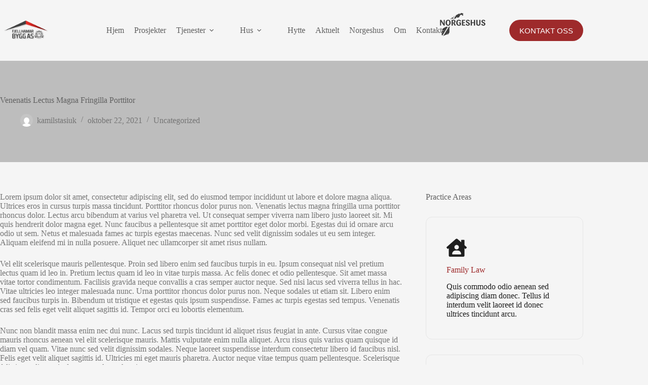

--- FILE ---
content_type: text/html; charset=UTF-8
request_url: https://www.fjellhamarbygg.no/2021/10/22/venenatis-lectus-magna-fringilla-porttitor/
body_size: 18632
content:
<!doctype html>
<html lang="nb-NO">
<head>
	
	<meta charset="UTF-8">
	<meta name="viewport" content="width=device-width, initial-scale=1, maximum-scale=5, viewport-fit=cover">
	<link rel="profile" href="https://gmpg.org/xfn/11">

	<meta name='robots' content='index, follow, max-image-preview:large, max-snippet:-1, max-video-preview:-1' />

	<!-- This site is optimized with the Yoast SEO plugin v26.8 - https://yoast.com/product/yoast-seo-wordpress/ -->
	<title>Venenatis Lectus Magna Fringilla Porttitor - Fjellhamar Bygg AS</title>
	<link rel="canonical" href="https://www.fjellhamarbygg.no/2021/10/22/venenatis-lectus-magna-fringilla-porttitor/" />
	<meta property="og:locale" content="nb_NO" />
	<meta property="og:type" content="article" />
	<meta property="og:title" content="Venenatis Lectus Magna Fringilla Porttitor - Fjellhamar Bygg AS" />
	<meta property="og:description" content="Lorem ipsum dolor sit amet, consectetur adipiscing elit, sed do eiusmod tempor incididunt ut labore et dolore magna aliqua. Ultrices eros in cursus turpis massa tincidunt. Porttitor rhoncus dolor purus non. Venenatis lectus magna fringilla urna porttitor rhoncus dolor. Lectus arcu bibendum at varius vel pharetra vel. Ut consequat semper viverra nam libero justo laoreet [&hellip;]" />
	<meta property="og:url" content="https://www.fjellhamarbygg.no/2021/10/22/venenatis-lectus-magna-fringilla-porttitor/" />
	<meta property="og:site_name" content="Fjellhamar Bygg AS" />
	<meta property="article:publisher" content="https://www.facebook.com/FjellhamarByggAs/" />
	<meta property="article:published_time" content="2021-10-22T15:46:40+00:00" />
	<meta name="author" content="kamilstasiuk" />
	<meta name="twitter:card" content="summary_large_image" />
	<meta name="twitter:label1" content="Skrevet av" />
	<meta name="twitter:data1" content="kamilstasiuk" />
	<meta name="twitter:label2" content="Ansl. lesetid" />
	<meta name="twitter:data2" content="3 minutter" />
	<script type="application/ld+json" class="yoast-schema-graph">{"@context":"https://schema.org","@graph":[{"@type":"Article","@id":"https://www.fjellhamarbygg.no/2021/10/22/venenatis-lectus-magna-fringilla-porttitor/#article","isPartOf":{"@id":"https://www.fjellhamarbygg.no/2021/10/22/venenatis-lectus-magna-fringilla-porttitor/"},"author":{"name":"kamilstasiuk","@id":"https://www.fjellhamarbygg.no/#/schema/person/c4c29aa65be8a46250b782288c949a01"},"headline":"Venenatis Lectus Magna Fringilla Porttitor","datePublished":"2021-10-22T15:46:40+00:00","mainEntityOfPage":{"@id":"https://www.fjellhamarbygg.no/2021/10/22/venenatis-lectus-magna-fringilla-porttitor/"},"wordCount":523,"commentCount":0,"publisher":{"@id":"https://www.fjellhamarbygg.no/#organization"},"articleSection":["Uncategorized"],"inLanguage":"nb-NO","potentialAction":[{"@type":"CommentAction","name":"Comment","target":["https://www.fjellhamarbygg.no/2021/10/22/venenatis-lectus-magna-fringilla-porttitor/#respond"]}]},{"@type":"WebPage","@id":"https://www.fjellhamarbygg.no/2021/10/22/venenatis-lectus-magna-fringilla-porttitor/","url":"https://www.fjellhamarbygg.no/2021/10/22/venenatis-lectus-magna-fringilla-porttitor/","name":"Venenatis Lectus Magna Fringilla Porttitor - Fjellhamar Bygg AS","isPartOf":{"@id":"https://www.fjellhamarbygg.no/#website"},"datePublished":"2021-10-22T15:46:40+00:00","breadcrumb":{"@id":"https://www.fjellhamarbygg.no/2021/10/22/venenatis-lectus-magna-fringilla-porttitor/#breadcrumb"},"inLanguage":"nb-NO","potentialAction":[{"@type":"ReadAction","target":["https://www.fjellhamarbygg.no/2021/10/22/venenatis-lectus-magna-fringilla-porttitor/"]}]},{"@type":"BreadcrumbList","@id":"https://www.fjellhamarbygg.no/2021/10/22/venenatis-lectus-magna-fringilla-porttitor/#breadcrumb","itemListElement":[{"@type":"ListItem","position":1,"name":"Home","item":"https://www.fjellhamarbygg.no/"},{"@type":"ListItem","position":2,"name":"Venenatis Lectus Magna Fringilla Porttitor"}]},{"@type":"WebSite","@id":"https://www.fjellhamarbygg.no/#website","url":"https://www.fjellhamarbygg.no/","name":"Fjellhamar Bygg AS","description":"Vi Oppfyler Din Boligdrøm","publisher":{"@id":"https://www.fjellhamarbygg.no/#organization"},"potentialAction":[{"@type":"SearchAction","target":{"@type":"EntryPoint","urlTemplate":"https://www.fjellhamarbygg.no/?s={search_term_string}"},"query-input":{"@type":"PropertyValueSpecification","valueRequired":true,"valueName":"search_term_string"}}],"inLanguage":"nb-NO"},{"@type":"Organization","@id":"https://www.fjellhamarbygg.no/#organization","name":"Fjellhamar Bygg AS","url":"https://www.fjellhamarbygg.no/","logo":{"@type":"ImageObject","inLanguage":"nb-NO","@id":"https://www.fjellhamarbygg.no/#/schema/logo/image/","url":"https://www.fjellhamarbygg.no/wp-content/uploads/2024/01/icon.png","contentUrl":"https://www.fjellhamarbygg.no/wp-content/uploads/2024/01/icon.png","width":250,"height":250,"caption":"Fjellhamar Bygg AS"},"image":{"@id":"https://www.fjellhamarbygg.no/#/schema/logo/image/"},"sameAs":["https://www.facebook.com/FjellhamarByggAs/","https://www.instagram.com/fjellhamarbygg/"]},{"@type":"Person","@id":"https://www.fjellhamarbygg.no/#/schema/person/c4c29aa65be8a46250b782288c949a01","name":"kamilstasiuk","image":{"@type":"ImageObject","inLanguage":"nb-NO","@id":"https://www.fjellhamarbygg.no/#/schema/person/image/","url":"https://secure.gravatar.com/avatar/187b812bed9625959df722c5f99703b23efbfecc538098e336ef9a6d32dc3cd9?s=96&d=mm&r=g","contentUrl":"https://secure.gravatar.com/avatar/187b812bed9625959df722c5f99703b23efbfecc538098e336ef9a6d32dc3cd9?s=96&d=mm&r=g","caption":"kamilstasiuk"},"sameAs":["https://www.fjellhamarbygg.no"],"url":"https://www.fjellhamarbygg.no/author/kamilstasiuk/"}]}</script>
	<!-- / Yoast SEO plugin. -->


<link rel="alternate" type="application/rss+xml" title="Fjellhamar Bygg AS &raquo; strøm" href="https://www.fjellhamarbygg.no/feed/" />
<link rel="alternate" type="application/rss+xml" title="Fjellhamar Bygg AS &raquo; kommentarstrøm" href="https://www.fjellhamarbygg.no/comments/feed/" />
<link rel="alternate" type="application/rss+xml" title="Fjellhamar Bygg AS &raquo; Venenatis Lectus Magna Fringilla Porttitor kommentarstrøm" href="https://www.fjellhamarbygg.no/2021/10/22/venenatis-lectus-magna-fringilla-porttitor/feed/" />
<link rel="alternate" title="oEmbed (JSON)" type="application/json+oembed" href="https://www.fjellhamarbygg.no/wp-json/oembed/1.0/embed?url=https%3A%2F%2Fwww.fjellhamarbygg.no%2F2021%2F10%2F22%2Fvenenatis-lectus-magna-fringilla-porttitor%2F" />
<link rel="alternate" title="oEmbed (XML)" type="text/xml+oembed" href="https://www.fjellhamarbygg.no/wp-json/oembed/1.0/embed?url=https%3A%2F%2Fwww.fjellhamarbygg.no%2F2021%2F10%2F22%2Fvenenatis-lectus-magna-fringilla-porttitor%2F&#038;format=xml" />
<style id='wp-img-auto-sizes-contain-inline-css'>
img:is([sizes=auto i],[sizes^="auto," i]){contain-intrinsic-size:3000px 1500px}
/*# sourceURL=wp-img-auto-sizes-contain-inline-css */
</style>
<style id='global-styles-inline-css'>
:root{--wp--preset--aspect-ratio--square: 1;--wp--preset--aspect-ratio--4-3: 4/3;--wp--preset--aspect-ratio--3-4: 3/4;--wp--preset--aspect-ratio--3-2: 3/2;--wp--preset--aspect-ratio--2-3: 2/3;--wp--preset--aspect-ratio--16-9: 16/9;--wp--preset--aspect-ratio--9-16: 9/16;--wp--preset--color--black: #000000;--wp--preset--color--cyan-bluish-gray: #abb8c3;--wp--preset--color--white: #ffffff;--wp--preset--color--pale-pink: #f78da7;--wp--preset--color--vivid-red: #cf2e2e;--wp--preset--color--luminous-vivid-orange: #ff6900;--wp--preset--color--luminous-vivid-amber: #fcb900;--wp--preset--color--light-green-cyan: #7bdcb5;--wp--preset--color--vivid-green-cyan: #00d084;--wp--preset--color--pale-cyan-blue: #8ed1fc;--wp--preset--color--vivid-cyan-blue: #0693e3;--wp--preset--color--vivid-purple: #9b51e0;--wp--preset--color--palette-color-1: var(--theme-palette-color-1, #D32F2F);--wp--preset--color--palette-color-2: var(--theme-palette-color-2, #9E2A2B);--wp--preset--color--palette-color-3: var(--theme-palette-color-3, #757575);--wp--preset--color--palette-color-4: var(--theme-palette-color-4, #616161);--wp--preset--color--palette-color-5: var(--theme-palette-color-5, #9E9E9E);--wp--preset--color--palette-color-6: var(--theme-palette-color-6, #BDBDBD);--wp--preset--color--palette-color-7: var(--theme-palette-color-7, #F5F5F5);--wp--preset--color--palette-color-8: var(--theme-palette-color-8, #EFEBE9);--wp--preset--gradient--vivid-cyan-blue-to-vivid-purple: linear-gradient(135deg,rgb(6,147,227) 0%,rgb(155,81,224) 100%);--wp--preset--gradient--light-green-cyan-to-vivid-green-cyan: linear-gradient(135deg,rgb(122,220,180) 0%,rgb(0,208,130) 100%);--wp--preset--gradient--luminous-vivid-amber-to-luminous-vivid-orange: linear-gradient(135deg,rgb(252,185,0) 0%,rgb(255,105,0) 100%);--wp--preset--gradient--luminous-vivid-orange-to-vivid-red: linear-gradient(135deg,rgb(255,105,0) 0%,rgb(207,46,46) 100%);--wp--preset--gradient--very-light-gray-to-cyan-bluish-gray: linear-gradient(135deg,rgb(238,238,238) 0%,rgb(169,184,195) 100%);--wp--preset--gradient--cool-to-warm-spectrum: linear-gradient(135deg,rgb(74,234,220) 0%,rgb(151,120,209) 20%,rgb(207,42,186) 40%,rgb(238,44,130) 60%,rgb(251,105,98) 80%,rgb(254,248,76) 100%);--wp--preset--gradient--blush-light-purple: linear-gradient(135deg,rgb(255,206,236) 0%,rgb(152,150,240) 100%);--wp--preset--gradient--blush-bordeaux: linear-gradient(135deg,rgb(254,205,165) 0%,rgb(254,45,45) 50%,rgb(107,0,62) 100%);--wp--preset--gradient--luminous-dusk: linear-gradient(135deg,rgb(255,203,112) 0%,rgb(199,81,192) 50%,rgb(65,88,208) 100%);--wp--preset--gradient--pale-ocean: linear-gradient(135deg,rgb(255,245,203) 0%,rgb(182,227,212) 50%,rgb(51,167,181) 100%);--wp--preset--gradient--electric-grass: linear-gradient(135deg,rgb(202,248,128) 0%,rgb(113,206,126) 100%);--wp--preset--gradient--midnight: linear-gradient(135deg,rgb(2,3,129) 0%,rgb(40,116,252) 100%);--wp--preset--gradient--juicy-peach: linear-gradient(to right, #ffecd2 0%, #fcb69f 100%);--wp--preset--gradient--young-passion: linear-gradient(to right, #ff8177 0%, #ff867a 0%, #ff8c7f 21%, #f99185 52%, #cf556c 78%, #b12a5b 100%);--wp--preset--gradient--true-sunset: linear-gradient(to right, #fa709a 0%, #fee140 100%);--wp--preset--gradient--morpheus-den: linear-gradient(to top, #30cfd0 0%, #330867 100%);--wp--preset--gradient--plum-plate: linear-gradient(135deg, #667eea 0%, #764ba2 100%);--wp--preset--gradient--aqua-splash: linear-gradient(15deg, #13547a 0%, #80d0c7 100%);--wp--preset--gradient--love-kiss: linear-gradient(to top, #ff0844 0%, #ffb199 100%);--wp--preset--gradient--new-retrowave: linear-gradient(to top, #3b41c5 0%, #a981bb 49%, #ffc8a9 100%);--wp--preset--gradient--plum-bath: linear-gradient(to top, #cc208e 0%, #6713d2 100%);--wp--preset--gradient--high-flight: linear-gradient(to right, #0acffe 0%, #495aff 100%);--wp--preset--gradient--teen-party: linear-gradient(-225deg, #FF057C 0%, #8D0B93 50%, #321575 100%);--wp--preset--gradient--fabled-sunset: linear-gradient(-225deg, #231557 0%, #44107A 29%, #FF1361 67%, #FFF800 100%);--wp--preset--gradient--arielle-smile: radial-gradient(circle 248px at center, #16d9e3 0%, #30c7ec 47%, #46aef7 100%);--wp--preset--gradient--itmeo-branding: linear-gradient(180deg, #2af598 0%, #009efd 100%);--wp--preset--gradient--deep-blue: linear-gradient(to right, #6a11cb 0%, #2575fc 100%);--wp--preset--gradient--strong-bliss: linear-gradient(to right, #f78ca0 0%, #f9748f 19%, #fd868c 60%, #fe9a8b 100%);--wp--preset--gradient--sweet-period: linear-gradient(to top, #3f51b1 0%, #5a55ae 13%, #7b5fac 25%, #8f6aae 38%, #a86aa4 50%, #cc6b8e 62%, #f18271 75%, #f3a469 87%, #f7c978 100%);--wp--preset--gradient--purple-division: linear-gradient(to top, #7028e4 0%, #e5b2ca 100%);--wp--preset--gradient--cold-evening: linear-gradient(to top, #0c3483 0%, #a2b6df 100%, #6b8cce 100%, #a2b6df 100%);--wp--preset--gradient--mountain-rock: linear-gradient(to right, #868f96 0%, #596164 100%);--wp--preset--gradient--desert-hump: linear-gradient(to top, #c79081 0%, #dfa579 100%);--wp--preset--gradient--ethernal-constance: linear-gradient(to top, #09203f 0%, #537895 100%);--wp--preset--gradient--happy-memories: linear-gradient(-60deg, #ff5858 0%, #f09819 100%);--wp--preset--gradient--grown-early: linear-gradient(to top, #0ba360 0%, #3cba92 100%);--wp--preset--gradient--morning-salad: linear-gradient(-225deg, #B7F8DB 0%, #50A7C2 100%);--wp--preset--gradient--night-call: linear-gradient(-225deg, #AC32E4 0%, #7918F2 48%, #4801FF 100%);--wp--preset--gradient--mind-crawl: linear-gradient(-225deg, #473B7B 0%, #3584A7 51%, #30D2BE 100%);--wp--preset--gradient--angel-care: linear-gradient(-225deg, #FFE29F 0%, #FFA99F 48%, #FF719A 100%);--wp--preset--gradient--juicy-cake: linear-gradient(to top, #e14fad 0%, #f9d423 100%);--wp--preset--gradient--rich-metal: linear-gradient(to right, #d7d2cc 0%, #304352 100%);--wp--preset--gradient--mole-hall: linear-gradient(-20deg, #616161 0%, #9bc5c3 100%);--wp--preset--gradient--cloudy-knoxville: linear-gradient(120deg, #fdfbfb 0%, #ebedee 100%);--wp--preset--gradient--soft-grass: linear-gradient(to top, #c1dfc4 0%, #deecdd 100%);--wp--preset--gradient--saint-petersburg: linear-gradient(135deg, #f5f7fa 0%, #c3cfe2 100%);--wp--preset--gradient--everlasting-sky: linear-gradient(135deg, #fdfcfb 0%, #e2d1c3 100%);--wp--preset--gradient--kind-steel: linear-gradient(-20deg, #e9defa 0%, #fbfcdb 100%);--wp--preset--gradient--over-sun: linear-gradient(60deg, #abecd6 0%, #fbed96 100%);--wp--preset--gradient--premium-white: linear-gradient(to top, #d5d4d0 0%, #d5d4d0 1%, #eeeeec 31%, #efeeec 75%, #e9e9e7 100%);--wp--preset--gradient--clean-mirror: linear-gradient(45deg, #93a5cf 0%, #e4efe9 100%);--wp--preset--gradient--wild-apple: linear-gradient(to top, #d299c2 0%, #fef9d7 100%);--wp--preset--gradient--snow-again: linear-gradient(to top, #e6e9f0 0%, #eef1f5 100%);--wp--preset--gradient--confident-cloud: linear-gradient(to top, #dad4ec 0%, #dad4ec 1%, #f3e7e9 100%);--wp--preset--gradient--glass-water: linear-gradient(to top, #dfe9f3 0%, white 100%);--wp--preset--gradient--perfect-white: linear-gradient(-225deg, #E3FDF5 0%, #FFE6FA 100%);--wp--preset--font-size--small: 13px;--wp--preset--font-size--medium: 20px;--wp--preset--font-size--large: clamp(22px, 1.375rem + ((1vw - 3.2px) * 0.625), 30px);--wp--preset--font-size--x-large: clamp(30px, 1.875rem + ((1vw - 3.2px) * 1.563), 50px);--wp--preset--font-size--xx-large: clamp(45px, 2.813rem + ((1vw - 3.2px) * 2.734), 80px);--wp--preset--spacing--20: 0.44rem;--wp--preset--spacing--30: 0.67rem;--wp--preset--spacing--40: 1rem;--wp--preset--spacing--50: 1.5rem;--wp--preset--spacing--60: 2.25rem;--wp--preset--spacing--70: 3.38rem;--wp--preset--spacing--80: 5.06rem;--wp--preset--shadow--natural: 6px 6px 9px rgba(0, 0, 0, 0.2);--wp--preset--shadow--deep: 12px 12px 50px rgba(0, 0, 0, 0.4);--wp--preset--shadow--sharp: 6px 6px 0px rgba(0, 0, 0, 0.2);--wp--preset--shadow--outlined: 6px 6px 0px -3px rgb(255, 255, 255), 6px 6px rgb(0, 0, 0);--wp--preset--shadow--crisp: 6px 6px 0px rgb(0, 0, 0);}:root { --wp--style--global--content-size: var(--theme-block-max-width);--wp--style--global--wide-size: var(--theme-block-wide-max-width); }:where(body) { margin: 0; }.wp-site-blocks > .alignleft { float: left; margin-right: 2em; }.wp-site-blocks > .alignright { float: right; margin-left: 2em; }.wp-site-blocks > .aligncenter { justify-content: center; margin-left: auto; margin-right: auto; }:where(.wp-site-blocks) > * { margin-block-start: var(--theme-content-spacing); margin-block-end: 0; }:where(.wp-site-blocks) > :first-child { margin-block-start: 0; }:where(.wp-site-blocks) > :last-child { margin-block-end: 0; }:root { --wp--style--block-gap: var(--theme-content-spacing); }:root :where(.is-layout-flow) > :first-child{margin-block-start: 0;}:root :where(.is-layout-flow) > :last-child{margin-block-end: 0;}:root :where(.is-layout-flow) > *{margin-block-start: var(--theme-content-spacing);margin-block-end: 0;}:root :where(.is-layout-constrained) > :first-child{margin-block-start: 0;}:root :where(.is-layout-constrained) > :last-child{margin-block-end: 0;}:root :where(.is-layout-constrained) > *{margin-block-start: var(--theme-content-spacing);margin-block-end: 0;}:root :where(.is-layout-flex){gap: var(--theme-content-spacing);}:root :where(.is-layout-grid){gap: var(--theme-content-spacing);}.is-layout-flow > .alignleft{float: left;margin-inline-start: 0;margin-inline-end: 2em;}.is-layout-flow > .alignright{float: right;margin-inline-start: 2em;margin-inline-end: 0;}.is-layout-flow > .aligncenter{margin-left: auto !important;margin-right: auto !important;}.is-layout-constrained > .alignleft{float: left;margin-inline-start: 0;margin-inline-end: 2em;}.is-layout-constrained > .alignright{float: right;margin-inline-start: 2em;margin-inline-end: 0;}.is-layout-constrained > .aligncenter{margin-left: auto !important;margin-right: auto !important;}.is-layout-constrained > :where(:not(.alignleft):not(.alignright):not(.alignfull)){max-width: var(--wp--style--global--content-size);margin-left: auto !important;margin-right: auto !important;}.is-layout-constrained > .alignwide{max-width: var(--wp--style--global--wide-size);}body .is-layout-flex{display: flex;}.is-layout-flex{flex-wrap: wrap;align-items: center;}.is-layout-flex > :is(*, div){margin: 0;}body .is-layout-grid{display: grid;}.is-layout-grid > :is(*, div){margin: 0;}body{padding-top: 0px;padding-right: 0px;padding-bottom: 0px;padding-left: 0px;}:root :where(.wp-element-button, .wp-block-button__link){font-style: inherit;font-weight: inherit;letter-spacing: inherit;text-transform: inherit;}.has-black-color{color: var(--wp--preset--color--black) !important;}.has-cyan-bluish-gray-color{color: var(--wp--preset--color--cyan-bluish-gray) !important;}.has-white-color{color: var(--wp--preset--color--white) !important;}.has-pale-pink-color{color: var(--wp--preset--color--pale-pink) !important;}.has-vivid-red-color{color: var(--wp--preset--color--vivid-red) !important;}.has-luminous-vivid-orange-color{color: var(--wp--preset--color--luminous-vivid-orange) !important;}.has-luminous-vivid-amber-color{color: var(--wp--preset--color--luminous-vivid-amber) !important;}.has-light-green-cyan-color{color: var(--wp--preset--color--light-green-cyan) !important;}.has-vivid-green-cyan-color{color: var(--wp--preset--color--vivid-green-cyan) !important;}.has-pale-cyan-blue-color{color: var(--wp--preset--color--pale-cyan-blue) !important;}.has-vivid-cyan-blue-color{color: var(--wp--preset--color--vivid-cyan-blue) !important;}.has-vivid-purple-color{color: var(--wp--preset--color--vivid-purple) !important;}.has-palette-color-1-color{color: var(--wp--preset--color--palette-color-1) !important;}.has-palette-color-2-color{color: var(--wp--preset--color--palette-color-2) !important;}.has-palette-color-3-color{color: var(--wp--preset--color--palette-color-3) !important;}.has-palette-color-4-color{color: var(--wp--preset--color--palette-color-4) !important;}.has-palette-color-5-color{color: var(--wp--preset--color--palette-color-5) !important;}.has-palette-color-6-color{color: var(--wp--preset--color--palette-color-6) !important;}.has-palette-color-7-color{color: var(--wp--preset--color--palette-color-7) !important;}.has-palette-color-8-color{color: var(--wp--preset--color--palette-color-8) !important;}.has-black-background-color{background-color: var(--wp--preset--color--black) !important;}.has-cyan-bluish-gray-background-color{background-color: var(--wp--preset--color--cyan-bluish-gray) !important;}.has-white-background-color{background-color: var(--wp--preset--color--white) !important;}.has-pale-pink-background-color{background-color: var(--wp--preset--color--pale-pink) !important;}.has-vivid-red-background-color{background-color: var(--wp--preset--color--vivid-red) !important;}.has-luminous-vivid-orange-background-color{background-color: var(--wp--preset--color--luminous-vivid-orange) !important;}.has-luminous-vivid-amber-background-color{background-color: var(--wp--preset--color--luminous-vivid-amber) !important;}.has-light-green-cyan-background-color{background-color: var(--wp--preset--color--light-green-cyan) !important;}.has-vivid-green-cyan-background-color{background-color: var(--wp--preset--color--vivid-green-cyan) !important;}.has-pale-cyan-blue-background-color{background-color: var(--wp--preset--color--pale-cyan-blue) !important;}.has-vivid-cyan-blue-background-color{background-color: var(--wp--preset--color--vivid-cyan-blue) !important;}.has-vivid-purple-background-color{background-color: var(--wp--preset--color--vivid-purple) !important;}.has-palette-color-1-background-color{background-color: var(--wp--preset--color--palette-color-1) !important;}.has-palette-color-2-background-color{background-color: var(--wp--preset--color--palette-color-2) !important;}.has-palette-color-3-background-color{background-color: var(--wp--preset--color--palette-color-3) !important;}.has-palette-color-4-background-color{background-color: var(--wp--preset--color--palette-color-4) !important;}.has-palette-color-5-background-color{background-color: var(--wp--preset--color--palette-color-5) !important;}.has-palette-color-6-background-color{background-color: var(--wp--preset--color--palette-color-6) !important;}.has-palette-color-7-background-color{background-color: var(--wp--preset--color--palette-color-7) !important;}.has-palette-color-8-background-color{background-color: var(--wp--preset--color--palette-color-8) !important;}.has-black-border-color{border-color: var(--wp--preset--color--black) !important;}.has-cyan-bluish-gray-border-color{border-color: var(--wp--preset--color--cyan-bluish-gray) !important;}.has-white-border-color{border-color: var(--wp--preset--color--white) !important;}.has-pale-pink-border-color{border-color: var(--wp--preset--color--pale-pink) !important;}.has-vivid-red-border-color{border-color: var(--wp--preset--color--vivid-red) !important;}.has-luminous-vivid-orange-border-color{border-color: var(--wp--preset--color--luminous-vivid-orange) !important;}.has-luminous-vivid-amber-border-color{border-color: var(--wp--preset--color--luminous-vivid-amber) !important;}.has-light-green-cyan-border-color{border-color: var(--wp--preset--color--light-green-cyan) !important;}.has-vivid-green-cyan-border-color{border-color: var(--wp--preset--color--vivid-green-cyan) !important;}.has-pale-cyan-blue-border-color{border-color: var(--wp--preset--color--pale-cyan-blue) !important;}.has-vivid-cyan-blue-border-color{border-color: var(--wp--preset--color--vivid-cyan-blue) !important;}.has-vivid-purple-border-color{border-color: var(--wp--preset--color--vivid-purple) !important;}.has-palette-color-1-border-color{border-color: var(--wp--preset--color--palette-color-1) !important;}.has-palette-color-2-border-color{border-color: var(--wp--preset--color--palette-color-2) !important;}.has-palette-color-3-border-color{border-color: var(--wp--preset--color--palette-color-3) !important;}.has-palette-color-4-border-color{border-color: var(--wp--preset--color--palette-color-4) !important;}.has-palette-color-5-border-color{border-color: var(--wp--preset--color--palette-color-5) !important;}.has-palette-color-6-border-color{border-color: var(--wp--preset--color--palette-color-6) !important;}.has-palette-color-7-border-color{border-color: var(--wp--preset--color--palette-color-7) !important;}.has-palette-color-8-border-color{border-color: var(--wp--preset--color--palette-color-8) !important;}.has-vivid-cyan-blue-to-vivid-purple-gradient-background{background: var(--wp--preset--gradient--vivid-cyan-blue-to-vivid-purple) !important;}.has-light-green-cyan-to-vivid-green-cyan-gradient-background{background: var(--wp--preset--gradient--light-green-cyan-to-vivid-green-cyan) !important;}.has-luminous-vivid-amber-to-luminous-vivid-orange-gradient-background{background: var(--wp--preset--gradient--luminous-vivid-amber-to-luminous-vivid-orange) !important;}.has-luminous-vivid-orange-to-vivid-red-gradient-background{background: var(--wp--preset--gradient--luminous-vivid-orange-to-vivid-red) !important;}.has-very-light-gray-to-cyan-bluish-gray-gradient-background{background: var(--wp--preset--gradient--very-light-gray-to-cyan-bluish-gray) !important;}.has-cool-to-warm-spectrum-gradient-background{background: var(--wp--preset--gradient--cool-to-warm-spectrum) !important;}.has-blush-light-purple-gradient-background{background: var(--wp--preset--gradient--blush-light-purple) !important;}.has-blush-bordeaux-gradient-background{background: var(--wp--preset--gradient--blush-bordeaux) !important;}.has-luminous-dusk-gradient-background{background: var(--wp--preset--gradient--luminous-dusk) !important;}.has-pale-ocean-gradient-background{background: var(--wp--preset--gradient--pale-ocean) !important;}.has-electric-grass-gradient-background{background: var(--wp--preset--gradient--electric-grass) !important;}.has-midnight-gradient-background{background: var(--wp--preset--gradient--midnight) !important;}.has-juicy-peach-gradient-background{background: var(--wp--preset--gradient--juicy-peach) !important;}.has-young-passion-gradient-background{background: var(--wp--preset--gradient--young-passion) !important;}.has-true-sunset-gradient-background{background: var(--wp--preset--gradient--true-sunset) !important;}.has-morpheus-den-gradient-background{background: var(--wp--preset--gradient--morpheus-den) !important;}.has-plum-plate-gradient-background{background: var(--wp--preset--gradient--plum-plate) !important;}.has-aqua-splash-gradient-background{background: var(--wp--preset--gradient--aqua-splash) !important;}.has-love-kiss-gradient-background{background: var(--wp--preset--gradient--love-kiss) !important;}.has-new-retrowave-gradient-background{background: var(--wp--preset--gradient--new-retrowave) !important;}.has-plum-bath-gradient-background{background: var(--wp--preset--gradient--plum-bath) !important;}.has-high-flight-gradient-background{background: var(--wp--preset--gradient--high-flight) !important;}.has-teen-party-gradient-background{background: var(--wp--preset--gradient--teen-party) !important;}.has-fabled-sunset-gradient-background{background: var(--wp--preset--gradient--fabled-sunset) !important;}.has-arielle-smile-gradient-background{background: var(--wp--preset--gradient--arielle-smile) !important;}.has-itmeo-branding-gradient-background{background: var(--wp--preset--gradient--itmeo-branding) !important;}.has-deep-blue-gradient-background{background: var(--wp--preset--gradient--deep-blue) !important;}.has-strong-bliss-gradient-background{background: var(--wp--preset--gradient--strong-bliss) !important;}.has-sweet-period-gradient-background{background: var(--wp--preset--gradient--sweet-period) !important;}.has-purple-division-gradient-background{background: var(--wp--preset--gradient--purple-division) !important;}.has-cold-evening-gradient-background{background: var(--wp--preset--gradient--cold-evening) !important;}.has-mountain-rock-gradient-background{background: var(--wp--preset--gradient--mountain-rock) !important;}.has-desert-hump-gradient-background{background: var(--wp--preset--gradient--desert-hump) !important;}.has-ethernal-constance-gradient-background{background: var(--wp--preset--gradient--ethernal-constance) !important;}.has-happy-memories-gradient-background{background: var(--wp--preset--gradient--happy-memories) !important;}.has-grown-early-gradient-background{background: var(--wp--preset--gradient--grown-early) !important;}.has-morning-salad-gradient-background{background: var(--wp--preset--gradient--morning-salad) !important;}.has-night-call-gradient-background{background: var(--wp--preset--gradient--night-call) !important;}.has-mind-crawl-gradient-background{background: var(--wp--preset--gradient--mind-crawl) !important;}.has-angel-care-gradient-background{background: var(--wp--preset--gradient--angel-care) !important;}.has-juicy-cake-gradient-background{background: var(--wp--preset--gradient--juicy-cake) !important;}.has-rich-metal-gradient-background{background: var(--wp--preset--gradient--rich-metal) !important;}.has-mole-hall-gradient-background{background: var(--wp--preset--gradient--mole-hall) !important;}.has-cloudy-knoxville-gradient-background{background: var(--wp--preset--gradient--cloudy-knoxville) !important;}.has-soft-grass-gradient-background{background: var(--wp--preset--gradient--soft-grass) !important;}.has-saint-petersburg-gradient-background{background: var(--wp--preset--gradient--saint-petersburg) !important;}.has-everlasting-sky-gradient-background{background: var(--wp--preset--gradient--everlasting-sky) !important;}.has-kind-steel-gradient-background{background: var(--wp--preset--gradient--kind-steel) !important;}.has-over-sun-gradient-background{background: var(--wp--preset--gradient--over-sun) !important;}.has-premium-white-gradient-background{background: var(--wp--preset--gradient--premium-white) !important;}.has-clean-mirror-gradient-background{background: var(--wp--preset--gradient--clean-mirror) !important;}.has-wild-apple-gradient-background{background: var(--wp--preset--gradient--wild-apple) !important;}.has-snow-again-gradient-background{background: var(--wp--preset--gradient--snow-again) !important;}.has-confident-cloud-gradient-background{background: var(--wp--preset--gradient--confident-cloud) !important;}.has-glass-water-gradient-background{background: var(--wp--preset--gradient--glass-water) !important;}.has-perfect-white-gradient-background{background: var(--wp--preset--gradient--perfect-white) !important;}.has-small-font-size{font-size: var(--wp--preset--font-size--small) !important;}.has-medium-font-size{font-size: var(--wp--preset--font-size--medium) !important;}.has-large-font-size{font-size: var(--wp--preset--font-size--large) !important;}.has-x-large-font-size{font-size: var(--wp--preset--font-size--x-large) !important;}.has-xx-large-font-size{font-size: var(--wp--preset--font-size--xx-large) !important;}
:root :where(.wp-block-pullquote){font-size: clamp(0.984em, 0.984rem + ((1vw - 0.2em) * 0.645), 1.5em);line-height: 1.6;}
/*# sourceURL=global-styles-inline-css */
</style>
<style id='kadence-blocks-global-variables-inline-css'>
:root {--global-kb-font-size-sm:clamp(0.8rem, 0.73rem + 0.217vw, 0.9rem);--global-kb-font-size-md:clamp(1.1rem, 0.995rem + 0.326vw, 1.25rem);--global-kb-font-size-lg:clamp(1.75rem, 1.576rem + 0.543vw, 2rem);--global-kb-font-size-xl:clamp(2.25rem, 1.728rem + 1.63vw, 3rem);--global-kb-font-size-xxl:clamp(2.5rem, 1.456rem + 3.26vw, 4rem);--global-kb-font-size-xxxl:clamp(2.75rem, 0.489rem + 7.065vw, 6rem);}:root {--global-palette1: #3182CE;--global-palette2: #2B6CB0;--global-palette3: #1A202C;--global-palette4: #2D3748;--global-palette5: #4A5568;--global-palette6: #718096;--global-palette7: #EDF2F7;--global-palette8: #F7FAFC;--global-palette9: #ffffff;}
/*# sourceURL=kadence-blocks-global-variables-inline-css */
</style>
<link rel='stylesheet' id='wpo_min-header-0-css' href='https://www.fjellhamarbygg.no/wp-content/cache/wpo-minify/1768590332/assets/wpo-minify-header-7f7b591e.min.css' media='all' />
<link rel="https://api.w.org/" href="https://www.fjellhamarbygg.no/wp-json/" /><link rel="alternate" title="JSON" type="application/json" href="https://www.fjellhamarbygg.no/wp-json/wp/v2/posts/700" /><link rel="EditURI" type="application/rsd+xml" title="RSD" href="https://www.fjellhamarbygg.no/xmlrpc.php?rsd" />
<meta name="generator" content="WordPress 6.9" />
<link rel='shortlink' href='https://www.fjellhamarbygg.no/?p=700' />
<noscript><link rel='stylesheet' href='https://www.fjellhamarbygg.no/wp-content/themes/blocksy/static/bundle/no-scripts.min.css' type='text/css'></noscript>
<link rel="icon" href="https://www.fjellhamarbygg.no/wp-content/uploads/2024/01/cropped-icon-32x32.png" sizes="32x32" />
<link rel="icon" href="https://www.fjellhamarbygg.no/wp-content/uploads/2024/01/cropped-icon-192x192.png" sizes="192x192" />
<link rel="apple-touch-icon" href="https://www.fjellhamarbygg.no/wp-content/uploads/2024/01/cropped-icon-180x180.png" />
<meta name="msapplication-TileImage" content="https://www.fjellhamarbygg.no/wp-content/uploads/2024/01/cropped-icon-270x270.png" />
		<style id="wp-custom-css">
			/* WPForms adjustments */
.wpforms-field-clear-both {
	clear: both;
}

.wpforms-fields-big-spacing .wpforms-field {
	padding: 10px 0 30px 0;
}

.wpforms-submit-button-full-width {
	width: 100%;
	min-height: 60px;
	font-size: 16px;
	font-weight: 600;
	text-transform: uppercase;
}
/* End WPForms adjustments */

/* tablet grid */
@media (min-width: 690px) and (max-width: 1000px) {
	.ct-tablet-grid > div > div {
		display: grid !important;
		grid-template-columns: repeat(3, 1fr);
		grid-column-gap: 30px;
	}
}
		</style>
			</head>


<body class="wp-singular post-template-default single single-post postid-700 single-format-standard wp-custom-logo wp-embed-responsive wp-theme-blocksy wp-child-theme-blocksy-child stk--is-blocksy-theme" data-link="type-3" data-prefix="single_blog_post" data-header="type-1" data-footer="type-1" itemscope="itemscope" itemtype="https://schema.org/Blog">

<a class="skip-link screen-reader-text" href="#main">Hopp til innholdet</a><div class="ct-drawer-canvas" data-location="start"><div id="offcanvas" class="ct-panel ct-header" data-behaviour="modal" role="dialog" aria-label="Offcanvas modal" inert="">
		<div class="ct-panel-actions">
			
			<button class="ct-toggle-close" data-type="type-1" aria-label="Lukk skuffen">
				<svg class="ct-icon" width="12" height="12" viewBox="0 0 15 15"><path d="M1 15a1 1 0 01-.71-.29 1 1 0 010-1.41l5.8-5.8-5.8-5.8A1 1 0 011.7.29l5.8 5.8 5.8-5.8a1 1 0 011.41 1.41l-5.8 5.8 5.8 5.8a1 1 0 01-1.41 1.41l-5.8-5.8-5.8 5.8A1 1 0 011 15z"/></svg>
			</button>
		</div>
		<div class="ct-panel-content" data-device="desktop"><div class="ct-panel-content-inner"></div></div><div class="ct-panel-content" data-device="mobile"><div class="ct-panel-content-inner">
<nav
	class="mobile-menu menu-container has-submenu"
	data-id="mobile-menu" data-interaction="click" data-toggle-type="type-1" data-submenu-dots="yes"	aria-label="Meny Ferdig">

	<ul id="menu-meny-ferdig-1" class=""><li class="menu-item menu-item-type-post_type menu-item-object-page menu-item-home menu-item-1979"><a href="https://www.fjellhamarbygg.no/" class="ct-menu-link">Hjem</a></li>
<li class="menu-item menu-item-type-post_type menu-item-object-page menu-item-1342"><a href="https://www.fjellhamarbygg.no/prosjekter/" class="ct-menu-link">Prosjekter</a></li>
<li class="menu-item menu-item-type-post_type menu-item-object-page menu-item-has-children menu-item-894"><span class="ct-sub-menu-parent"><a href="https://www.fjellhamarbygg.no/tjenester/" class="ct-menu-link">Tjenester</a><button class="ct-toggle-dropdown-mobile" aria-label="Utvid nedtrekksmenyen" aria-haspopup="true" aria-expanded="false"><svg class="ct-icon toggle-icon-1" width="15" height="15" viewBox="0 0 15 15" aria-hidden="true"><path d="M3.9,5.1l3.6,3.6l3.6-3.6l1.4,0.7l-5,5l-5-5L3.9,5.1z"/></svg></button></span>
<ul class="sub-menu">
	<li class="menu-item menu-item-type-custom menu-item-object-custom menu-item-1262"><a href="https://www.fjellhamarbygg.no/tjenester/#nybygg" class="ct-menu-link">Nybygg</a></li>
	<li class="menu-item menu-item-type-custom menu-item-object-custom menu-item-1263"><a href="https://www.fjellhamarbygg.no/tjenester/#tilbygg" class="ct-menu-link">Tilbygg</a></li>
	<li class="menu-item menu-item-type-custom menu-item-object-custom menu-item-1264"><a href="https://www.fjellhamarbygg.no/tjenester/#pabygg" class="ct-menu-link">Påbygg</a></li>
	<li class="menu-item menu-item-type-custom menu-item-object-custom menu-item-1265"><a href="https://www.fjellhamarbygg.no/tjenester/#restaurering" class="ct-menu-link">Restaurering</a></li>
	<li class="menu-item menu-item-type-custom menu-item-object-custom menu-item-1266"><a href="https://www.fjellhamarbygg.no/tjenester/#rehabilitering" class="ct-menu-link">Rehabilitering</a></li>
	<li class="menu-item menu-item-type-custom menu-item-object-custom menu-item-1267"><a href="https://www.fjellhamarbygg.no/tjenester/#renovering" class="ct-menu-link">Renovering</a></li>
	<li class="menu-item menu-item-type-custom menu-item-object-custom menu-item-1268"><a href="https://www.fjellhamarbygg.no/tjenester/#garasje" class="ct-menu-link">Garasje</a></li>
	<li class="menu-item menu-item-type-custom menu-item-object-custom menu-item-1269"><a href="https://www.fjellhamarbygg.no/tjenester/#bad" class="ct-menu-link">Bad</a></li>
	<li class="menu-item menu-item-type-custom menu-item-object-custom menu-item-1270"><a href="https://www.fjellhamarbygg.no/tjenester/#baerekraft-og-klima" class="ct-menu-link">Bærekraft og Klima</a></li>
	<li class="menu-item menu-item-type-custom menu-item-object-custom menu-item-1271"><a href="https://www.fjellhamarbygg.no/tjenester/#kjokken" class="ct-menu-link">Kjøkken</a></li>
	<li class="menu-item menu-item-type-custom menu-item-object-custom menu-item-1272"><a href="https://www.fjellhamarbygg.no/tjenester/#piperehabilitering" class="ct-menu-link">Piperehabilitering</a></li>
	<li class="menu-item menu-item-type-custom menu-item-object-custom menu-item-1273"><a href="https://www.fjellhamarbygg.no/tjenester/#mur-og-flis" class="ct-menu-link">Mur og Flis</a></li>
	<li class="menu-item menu-item-type-custom menu-item-object-custom menu-item-1274"><a href="https://www.fjellhamarbygg.no/tjenester/#eiendomsutvikling" class="ct-menu-link">Eiendomsutvikling</a></li>
</ul>
</li>
<li class="menu-item menu-item-type-post_type menu-item-object-page menu-item-has-children menu-item-895"><span class="ct-sub-menu-parent"><a href="https://www.fjellhamarbygg.no/hus/" class="ct-menu-link">Hus</a><button class="ct-toggle-dropdown-mobile" aria-label="Utvid nedtrekksmenyen" aria-haspopup="true" aria-expanded="false"><svg class="ct-icon toggle-icon-1" width="15" height="15" viewBox="0 0 15 15" aria-hidden="true"><path d="M3.9,5.1l3.6,3.6l3.6-3.6l1.4,0.7l-5,5l-5-5L3.9,5.1z"/></svg></button></span>
<ul class="sub-menu">
	<li class="menu-item menu-item-type-custom menu-item-object-custom menu-item-1484"><a href="https://norgeshus.no/no/bygge+hus" class="ct-menu-link">Huskatalog</a></li>
</ul>
</li>
<li class="menu-item menu-item-type-post_type menu-item-object-page menu-item-896"><a href="https://www.fjellhamarbygg.no/hytte/" class="ct-menu-link">Hytte</a></li>
<li class="menu-item menu-item-type-post_type menu-item-object-page menu-item-1461"><a href="https://www.fjellhamarbygg.no/aktuelt/" class="ct-menu-link">Aktuelt</a></li>
<li class="menu-item menu-item-type-custom menu-item-object-custom menu-item-1459"><a target="_blank" href="https://norgeshus.no/no" class="ct-menu-link">Norgeshus</a></li>
<li class="menu-item menu-item-type-post_type menu-item-object-page menu-item-897"><a href="https://www.fjellhamarbygg.no/om/" class="ct-menu-link">Om</a></li>
<li class="menu-item menu-item-type-custom menu-item-object-custom menu-item-home menu-item-1463"><a href="https://www.fjellhamarbygg.no/#kontakt" class="ct-menu-link">Kontakt</a></li>
</ul></nav>


<div
	class="ct-header-cta"
	data-id="button">
	<a
		href="https://www.fjellhamarbygg.no/#form"
		class="ct-button"
		data-size="medium" aria-label="KONTAKT OSS">
		KONTAKT OSS	</a>
</div>

<div
	class="ct-header-socials "
	data-id="socials">

	
		<div class="ct-social-box" data-color="custom" data-icon-size="custom" data-icons-type="rounded:outline" >
			
			
							
				<a href="https://www.facebook.com/FjellhamarByggAs/" data-network="facebook" aria-label="Facebook">
					<span class="ct-icon-container">
					<svg
					width="20px"
					height="20px"
					viewBox="0 0 20 20"
					aria-hidden="true">
						<path d="M20,10.1c0-5.5-4.5-10-10-10S0,4.5,0,10.1c0,5,3.7,9.1,8.4,9.9v-7H5.9v-2.9h2.5V7.9C8.4,5.4,9.9,4,12.2,4c1.1,0,2.2,0.2,2.2,0.2v2.5h-1.3c-1.2,0-1.6,0.8-1.6,1.6v1.9h2.8L13.9,13h-2.3v7C16.3,19.2,20,15.1,20,10.1z"/>
					</svg>
				</span>				</a>
							
				<a href="https://www.instagram.com/fjellhamarbygg/" data-network="instagram" aria-label="Instagram">
					<span class="ct-icon-container">
					<svg
					width="20"
					height="20"
					viewBox="0 0 20 20"
					aria-hidden="true">
						<circle cx="10" cy="10" r="3.3"/>
						<path d="M14.2,0H5.8C2.6,0,0,2.6,0,5.8v8.3C0,17.4,2.6,20,5.8,20h8.3c3.2,0,5.8-2.6,5.8-5.8V5.8C20,2.6,17.4,0,14.2,0zM10,15c-2.8,0-5-2.2-5-5s2.2-5,5-5s5,2.2,5,5S12.8,15,10,15z M15.8,5C15.4,5,15,4.6,15,4.2s0.4-0.8,0.8-0.8s0.8,0.4,0.8,0.8S16.3,5,15.8,5z"/>
					</svg>
				</span>				</a>
							
				<a href="mailto:&#112;&#111;s&#116;&#064;f&#106;&#101;ll&#104;&#097;m&#097;rbygg&#046;&#110;&#111;" data-network="email" aria-label="E-post">
					<span class="ct-icon-container">
					<svg
					width="20"
					height="20"
					viewBox="0 0 20 20"
					aria-hidden="true">
						<path d="M10,10.1L0,4.7C0.1,3.2,1.4,2,3,2h14c1.6,0,2.9,1.2,3,2.8L10,10.1z M10,11.8c-0.1,0-0.2,0-0.4-0.1L0,6.4V15c0,1.7,1.3,3,3,3h4.9h4.3H17c1.7,0,3-1.3,3-3V6.4l-9.6,5.2C10.2,11.7,10.1,11.7,10,11.8z"/>
					</svg>
				</span>				</a>
			
			
					</div>

	
</div>

<div
	class="ct-header-text "
	data-id="text">
	<div class="entry-content is-layout-flow">
		<p><a href="https://norgeshus.no/no/forhandlere/norgeshus-fjellhamar-bygg-as" target="_blank" rel="noopener"><img class="alignnone wp-image-1172" src="https://www.fjellhamarbygg.no/wp-content/uploads/2023/12/Norgeshus-BW.svg" alt="" width="100" /></a></p>	</div>
</div>
</div></div></div></div>
<div id="main-container">
	<header id="header" class="ct-header" data-id="type-1" itemscope="" itemtype="https://schema.org/WPHeader"><div data-device="desktop"><div data-row="middle" data-column-set="2"><div class="ct-container"><div data-column="start" data-placements="1"><div data-items="primary">
<div	class="site-branding"
	data-id="logo"		itemscope="itemscope" itemtype="https://schema.org/Organization">

			<a href="https://www.fjellhamarbygg.no/" class="site-logo-container" rel="home" itemprop="url" ><img width="500" height="250" src="https://www.fjellhamarbygg.no/wp-content/uploads/2023/12/1.png" class="default-logo" alt="Fjellhamar Bygg AS" decoding="async" fetchpriority="high" srcset="https://www.fjellhamarbygg.no/wp-content/uploads/2023/12/1.png 500w, https://www.fjellhamarbygg.no/wp-content/uploads/2023/12/1-300x150.png 300w" sizes="(max-width: 500px) 100vw, 500px" /></a>	
	</div>


<nav
	id="header-menu-1"
	class="header-menu-1 menu-container"
	data-id="menu" data-interaction="hover"	data-menu="type-2:left"
	data-dropdown="type-1:solid"	data-stretch	data-responsive="no"	itemscope="" itemtype="https://schema.org/SiteNavigationElement"	aria-label="Meny Ferdig">

	<ul id="menu-meny-ferdig" class="menu"><li id="menu-item-1979" class="menu-item menu-item-type-post_type menu-item-object-page menu-item-home menu-item-1979"><a href="https://www.fjellhamarbygg.no/" class="ct-menu-link">Hjem</a></li>
<li id="menu-item-1342" class="menu-item menu-item-type-post_type menu-item-object-page menu-item-1342"><a href="https://www.fjellhamarbygg.no/prosjekter/" class="ct-menu-link">Prosjekter</a></li>
<li id="menu-item-894" class="menu-item menu-item-type-post_type menu-item-object-page menu-item-has-children menu-item-894 animated-submenu-block"><a href="https://www.fjellhamarbygg.no/tjenester/" class="ct-menu-link">Tjenester<span class="ct-toggle-dropdown-desktop"><svg class="ct-icon" width="8" height="8" viewBox="0 0 15 15" aria-hidden="true"><path d="M2.1,3.2l5.4,5.4l5.4-5.4L15,4.3l-7.5,7.5L0,4.3L2.1,3.2z"/></svg></span></a><button class="ct-toggle-dropdown-desktop-ghost" aria-label="Utvid nedtrekksmenyen" aria-haspopup="true" aria-expanded="false"></button>
<ul class="sub-menu">
	<li id="menu-item-1262" class="menu-item menu-item-type-custom menu-item-object-custom menu-item-1262"><a href="https://www.fjellhamarbygg.no/tjenester/#nybygg" class="ct-menu-link">Nybygg</a></li>
	<li id="menu-item-1263" class="menu-item menu-item-type-custom menu-item-object-custom menu-item-1263"><a href="https://www.fjellhamarbygg.no/tjenester/#tilbygg" class="ct-menu-link">Tilbygg</a></li>
	<li id="menu-item-1264" class="menu-item menu-item-type-custom menu-item-object-custom menu-item-1264"><a href="https://www.fjellhamarbygg.no/tjenester/#pabygg" class="ct-menu-link">Påbygg</a></li>
	<li id="menu-item-1265" class="menu-item menu-item-type-custom menu-item-object-custom menu-item-1265"><a href="https://www.fjellhamarbygg.no/tjenester/#restaurering" class="ct-menu-link">Restaurering</a></li>
	<li id="menu-item-1266" class="menu-item menu-item-type-custom menu-item-object-custom menu-item-1266"><a href="https://www.fjellhamarbygg.no/tjenester/#rehabilitering" class="ct-menu-link">Rehabilitering</a></li>
	<li id="menu-item-1267" class="menu-item menu-item-type-custom menu-item-object-custom menu-item-1267"><a href="https://www.fjellhamarbygg.no/tjenester/#renovering" class="ct-menu-link">Renovering</a></li>
	<li id="menu-item-1268" class="menu-item menu-item-type-custom menu-item-object-custom menu-item-1268"><a href="https://www.fjellhamarbygg.no/tjenester/#garasje" class="ct-menu-link">Garasje</a></li>
	<li id="menu-item-1269" class="menu-item menu-item-type-custom menu-item-object-custom menu-item-1269"><a href="https://www.fjellhamarbygg.no/tjenester/#bad" class="ct-menu-link">Bad</a></li>
	<li id="menu-item-1270" class="menu-item menu-item-type-custom menu-item-object-custom menu-item-1270"><a href="https://www.fjellhamarbygg.no/tjenester/#baerekraft-og-klima" class="ct-menu-link">Bærekraft og Klima</a></li>
	<li id="menu-item-1271" class="menu-item menu-item-type-custom menu-item-object-custom menu-item-1271"><a href="https://www.fjellhamarbygg.no/tjenester/#kjokken" class="ct-menu-link">Kjøkken</a></li>
	<li id="menu-item-1272" class="menu-item menu-item-type-custom menu-item-object-custom menu-item-1272"><a href="https://www.fjellhamarbygg.no/tjenester/#piperehabilitering" class="ct-menu-link">Piperehabilitering</a></li>
	<li id="menu-item-1273" class="menu-item menu-item-type-custom menu-item-object-custom menu-item-1273"><a href="https://www.fjellhamarbygg.no/tjenester/#mur-og-flis" class="ct-menu-link">Mur og Flis</a></li>
	<li id="menu-item-1274" class="menu-item menu-item-type-custom menu-item-object-custom menu-item-1274"><a href="https://www.fjellhamarbygg.no/tjenester/#eiendomsutvikling" class="ct-menu-link">Eiendomsutvikling</a></li>
</ul>
</li>
<li id="menu-item-895" class="menu-item menu-item-type-post_type menu-item-object-page menu-item-has-children menu-item-895 animated-submenu-block"><a href="https://www.fjellhamarbygg.no/hus/" class="ct-menu-link">Hus<span class="ct-toggle-dropdown-desktop"><svg class="ct-icon" width="8" height="8" viewBox="0 0 15 15" aria-hidden="true"><path d="M2.1,3.2l5.4,5.4l5.4-5.4L15,4.3l-7.5,7.5L0,4.3L2.1,3.2z"/></svg></span></a><button class="ct-toggle-dropdown-desktop-ghost" aria-label="Utvid nedtrekksmenyen" aria-haspopup="true" aria-expanded="false"></button>
<ul class="sub-menu">
	<li id="menu-item-1484" class="menu-item menu-item-type-custom menu-item-object-custom menu-item-1484"><a href="https://norgeshus.no/no/bygge+hus" class="ct-menu-link">Huskatalog</a></li>
</ul>
</li>
<li id="menu-item-896" class="menu-item menu-item-type-post_type menu-item-object-page menu-item-896"><a href="https://www.fjellhamarbygg.no/hytte/" class="ct-menu-link">Hytte</a></li>
<li id="menu-item-1461" class="menu-item menu-item-type-post_type menu-item-object-page menu-item-1461"><a href="https://www.fjellhamarbygg.no/aktuelt/" class="ct-menu-link">Aktuelt</a></li>
<li id="menu-item-1459" class="menu-item menu-item-type-custom menu-item-object-custom menu-item-1459"><a target="_blank" href="https://norgeshus.no/no" class="ct-menu-link">Norgeshus</a></li>
<li id="menu-item-897" class="menu-item menu-item-type-post_type menu-item-object-page menu-item-897"><a href="https://www.fjellhamarbygg.no/om/" class="ct-menu-link">Om</a></li>
<li id="menu-item-1463" class="menu-item menu-item-type-custom menu-item-object-custom menu-item-home menu-item-1463"><a href="https://www.fjellhamarbygg.no/#kontakt" class="ct-menu-link">Kontakt</a></li>
</ul></nav>

</div></div><div data-column="end" data-placements="1"><div data-items="primary">
<div
	class="ct-header-text "
	data-id="text">
	<div class="entry-content is-layout-flow">
		<p><a href="https://norgeshus.no/no/forhandlere/norgeshus-fjellhamar-bygg-as" target="_blank" rel="noopener"><img class="alignnone wp-image-1172" src="https://www.fjellhamarbygg.no/wp-content/uploads/2023/12/Norgeshus-BW.svg" alt="" width="100" /></a></p>	</div>
</div>

<div
	class="ct-header-cta"
	data-id="button">
	<a
		href="https://www.fjellhamarbygg.no/#form"
		class="ct-button"
		data-size="medium" aria-label="KONTAKT OSS">
		KONTAKT OSS	</a>
</div>
</div></div></div></div></div><div data-device="mobile"><div data-row="middle" data-column-set="2"><div class="ct-container"><div data-column="start" data-placements="1"><div data-items="primary">
<div	class="site-branding"
	data-id="logo"		>

			<a href="https://www.fjellhamarbygg.no/" class="site-logo-container" rel="home" itemprop="url" ><img width="500" height="250" src="https://www.fjellhamarbygg.no/wp-content/uploads/2023/12/1.png" class="default-logo" alt="Fjellhamar Bygg AS" decoding="async" srcset="https://www.fjellhamarbygg.no/wp-content/uploads/2023/12/1.png 500w, https://www.fjellhamarbygg.no/wp-content/uploads/2023/12/1-300x150.png 300w" sizes="(max-width: 500px) 100vw, 500px" /></a>	
	</div>

</div></div><div data-column="end" data-placements="1"><div data-items="primary">
<button
	class="ct-header-trigger ct-toggle "
	data-toggle-panel="#offcanvas"
	aria-controls="offcanvas"
	data-design="simple"
	data-label="right"
	aria-label="Meny"
	data-id="trigger">

	<span class="ct-label ct-hidden-sm ct-hidden-md ct-hidden-lg" aria-hidden="true">Meny</span>

	<svg class="ct-icon" width="18" height="14" viewBox="0 0 18 14" data-type="type-1" aria-hidden="true">
		<rect y="0.00" width="18" height="1.7" rx="1"/>
		<rect y="6.15" width="18" height="1.7" rx="1"/>
		<rect y="12.3" width="18" height="1.7" rx="1"/>
	</svg></button>
</div></div></div></div></div></header>
	<main id="main" class="site-main hfeed" itemscope="itemscope" itemtype="https://schema.org/CreativeWork">

		
<div class="hero-section" data-type="type-2">
	
			<header class="entry-header ct-container">
			<h1 class="page-title" itemprop="headline">Venenatis Lectus Magna Fringilla Porttitor</h1><ul class="entry-meta" data-type="simple:slash" ><li class="meta-author" itemprop="author" itemscope="" itemtype="https://schema.org/Person"><a href="https://www.fjellhamarbygg.no/author/kamilstasiuk/" tabindex="-1" class="ct-media-container-static"><img decoding="async" src="https://secure.gravatar.com/avatar/187b812bed9625959df722c5f99703b23efbfecc538098e336ef9a6d32dc3cd9?s=50&amp;d=mm&amp;r=g" width="25" height="25" style="height:25px" alt="kamilstasiuk"></a><a class="ct-meta-element-author" href="https://www.fjellhamarbygg.no/author/kamilstasiuk/" title="Innlegg av kamilstasiuk" rel="author" itemprop="url"><span itemprop="name">kamilstasiuk</span></a></li><li class="meta-date" itemprop="datePublished"><time class="ct-meta-element-date" datetime="2021-10-22T15:46:40+01:00">oktober 22, 2021</time></li><li class="meta-categories" data-type="simple"><a href="https://www.fjellhamarbygg.no/category/uncategorized/" rel="tag" class="ct-term-1">Uncategorized</a></li></ul>		</header>
	</div>



	<div
		class="ct-container"
		data-sidebar="right"				data-vertical-spacing="top:bottom">

		
		
	<article
		id="post-700"
		class="post-700 post type-post status-publish format-standard hentry category-uncategorized">

		
		
		
		<div class="entry-content is-layout-flow">
			
<p>Lorem ipsum dolor sit amet, consectetur adipiscing elit, sed do eiusmod tempor incididunt ut labore et dolore magna aliqua. Ultrices eros in cursus turpis massa tincidunt. Porttitor rhoncus dolor purus non. Venenatis lectus magna fringilla urna porttitor rhoncus dolor. Lectus arcu bibendum at varius vel pharetra vel. Ut consequat semper viverra nam libero justo laoreet sit. Mi quis hendrerit dolor magna eget. Nunc faucibus a pellentesque sit amet porttitor eget dolor morbi. Egestas dui id ornare arcu odio ut sem. Netus et malesuada fames ac turpis egestas maecenas. Nunc sed velit dignissim sodales ut eu sem integer. Aliquam eleifend mi in nulla posuere. Aliquet nec ullamcorper sit amet risus nullam.</p>



<p>Vel elit scelerisque mauris pellentesque. Proin sed libero enim sed faucibus turpis in eu. Ipsum consequat nisl vel pretium lectus quam id leo in. Pretium lectus quam id leo in vitae turpis massa. Ac felis donec et odio pellentesque. Sit amet massa vitae tortor condimentum. Facilisis gravida neque convallis a cras semper auctor neque. Sed nisi lacus sed viverra tellus in hac. Vitae ultricies leo integer malesuada nunc. Urna porttitor rhoncus dolor purus non. Neque sodales ut etiam sit. Libero enim sed faucibus turpis in. Bibendum ut tristique et egestas quis ipsum suspendisse. Fames ac turpis egestas sed tempus. Venenatis cras sed felis eget velit aliquet sagittis id. Tempor orci eu lobortis elementum.</p>



<p>Nunc non blandit massa enim nec dui nunc. Lacus sed turpis tincidunt id aliquet risus feugiat in ante. Cursus vitae congue mauris rhoncus aenean vel elit scelerisque mauris. Mattis vulputate enim nulla aliquet. Arcu risus quis varius quam quisque id diam vel quam. Vitae nunc sed velit dignissim sodales. Neque laoreet suspendisse interdum consectetur libero id faucibus nisl. Felis eget velit aliquet sagittis id. Ultricies mi eget mauris pharetra. Auctor neque vitae tempus quam pellentesque. Scelerisque felis imperdiet proin fermentum leo vel orci porta.</p>



<p>Id aliquet lectus proin nibh nisl condimentum id. Elit ut aliquam purus sit amet luctus. Sapien faucibus et molestie ac feugiat. Sagittis eu volutpat odio facilisis. Morbi tristique senectus et netus et malesuada fames ac. Quis lectus nulla at volutpat diam ut venenatis. Placerat vestibulum lectus mauris ultrices eros. Nulla porttitor massa id neque. Quam lacus suspendisse faucibus interdum posuere lorem ipsum. Commodo nulla facilisi nullam vehicula ipsum a arcu cursus vitae. Consequat ac felis donec et odio pellentesque diam. Condimentum id venenatis a condimentum vitae sapien pellentesque. Amet commodo nulla facilisi nullam vehicula ipsum. Eleifend donec pretium vulputate sapien nec. Bibendum at varius vel pharetra. Malesuada fames ac turpis egestas integer eget aliquet. Sit amet massa vitae tortor condimentum lacinia. Leo in vitae turpis massa sed.</p>



<p>Viverra tellus in hac habitasse platea. Tellus orci ac auctor augue mauris augue neque gravida in. Faucibus in ornare quam viverra orci sagittis eu volutpat. Ac turpis egestas maecenas pharetra convallis posuere morbi leo urna. Eu tincidunt tortor aliquam nulla facilisi. Proin sagittis nisl rhoncus mattis. Aliquam id diam maecenas ultricies mi eget mauris pharetra et. Arcu cursus vitae congue mauris rhoncus aenean vel elit scelerisque. Ornare aenean euismod elementum nisi quis eleifend quam adipiscing. Nunc scelerisque viverra mauris in aliquam sem fringilla ut.</p>
		</div>

		
		
		
		
		<nav class="post-navigation is-width-constrained " >
							<a href="https://www.fjellhamarbygg.no/2021/10/22/massa-tincidunt-nunc-pulvinar-sapien-ullamcorper/" class="nav-item-prev">
					
					<div class="item-content">
						<span class="item-label">
							Forrige <span>Innlegg</span>						</span>

													<span class="item-title ct-hidden-sm">
								Massa Tincidunt Nunc Pulvinar Sapien Ullamcorper							</span>
											</div>

				</a>
			
							<a href="https://www.fjellhamarbygg.no/2021/10/22/quis-lectus-nulla-volutpat-diamut-venenatis/" class="nav-item-next">
					<div class="item-content">
						<span class="item-label">
							Neste <span>Innlegg</span>						</span>

													<span class="item-title ct-hidden-sm">
								Quis Lectus Nulla Volutpat Diamut Venenatis							</span>
											</div>

									</a>
			
		</nav>

	

<div class="ct-comments is-width-constrained" id="comments">
	
	
	
	
		<div id="respond" class="comment-respond">
		<h2 id="reply-title" class="comment-reply-title">Legg igjen en kommentar</h2><p class="must-log-in">Du må være <a href="https://www.fjellhamarbygg.no/wp-login.php?redirect_to=https%3A%2F%2Fwww.fjellhamarbygg.no%2F2021%2F10%2F22%2Fvenenatis-lectus-magna-fringilla-porttitor%2F">innlogget</a> for å kunne kommentere.</p>	</div><!-- #respond -->
	
	
</div>


	</article>

	
		<aside class="ct-hidden-sm ct-hidden-md" data-type="type-1" id="sidebar" itemtype="https://schema.org/WPSideBar" itemscope="itemscope"><div class="ct-sidebar" data-sticky="sidebar"><div class="ct-widget is-layout-flow widget_block" id="block-1">
<div class="wp-block-stackable-heading stk-block-heading stk-block stk-b1edc23" data-block-id="b1edc23"><style>.stk-b1edc23{margin-bottom:0px !important}.stk-b1edc23 .stk-block-heading__text{margin:0 !important}@media screen and (max-width:1023px){.stk-b1edc23 .stk-block-heading__text{font-size:35px !important}}</style><h5 class="stk-block-heading__text">Practice Areas</h5></div>
</div><div class="ct-widget is-layout-flow widget_block" id="block-7">
<div class="wp-block-stackable-columns stk-block-columns stk-block stk-d84458f" data-block-id="d84458f"><style>.stk-d84458f{margin-bottom:30px !important}.stk-d84458f-column{column-gap:30px !important}</style><div class="stk-row stk-inner-blocks stk-block-content stk-content-align stk-d84458f-column">
<div class="wp-block-stackable-column stk-block-column stk-column stk-block stk-c3744b0" data-block-id="c3744b0"><style>@media screen and (max-width:767px){.stk-c3744b0{margin-bottom:30px !important}}.stk-c3744b0-container{background-color:transparent !important}.stk-c3744b0-container:hover{background-color:var(--theme-palette-color-1,#a0876e) !important}.stk-c3744b0-container:before{background-color:transparent !important}.stk-c3744b0-container:hover:before{background-color:var(--theme-palette-color-1,#a0876e) !important}.stk-c3744b0-container{border-radius:12px !important;overflow:hidden !important;box-shadow:none !important;border-style:solid !important;border-color:#e6e6e6 !important;border-top-width:1px !important;border-right-width:1px !important;border-bottom-width:1px !important;border-left-width:1px !important}.stk-c3744b0-container:hover{border-color:var(--theme-palette-color-1,#a0876e) !important}.stk-c3744b0 .stk-block-column__content{padding-top:40px !important;padding-right:40px !important;padding-bottom:40px !important;padding-left:40px !important}.stk-c3744b0-container{margin-top:0px !important;margin-right:0px !important;margin-bottom:0px !important;margin-left:0px !important}</style><div class="stk-column-wrapper stk-block-column__content stk-container stk-c3744b0-container stk-hover-parent"><div class="stk-block-content stk-inner-blocks">
<div class="wp-block-stackable-icon stk-block-icon stk-block stk-36611ff" data-block-id="36611ff"><style>.stk-36611ff{margin-bottom:15px !important}.stk-36611ff .stk--svg-wrapper .stk--inner-svg svg:last-child{height:40px !important;width:40px !important}.stk-36611ff .stk--svg-wrapper .stk--inner-svg svg:last-child,.stk-36611ff .stk--svg-wrapper .stk--inner-svg svg:last-child :is(g,path,rect,polygon,ellipse){fill:var(--theme-palette-color-1,#a0876e) !important}:where(.stk-hover-parent:hover,.stk-hover-parent.stk--is-hovered) .stk-36611ff .stk--svg-wrapper .stk--inner-svg svg:last-child,:where(.stk-hover-parent:hover,.stk-hover-parent.stk--is-hovered) .stk-36611ff .stk--svg-wrapper .stk--inner-svg svg:last-child :is(g,path,rect,polygon,ellipse){fill:var(--theme-palette-color-8,#ffffff) !important}</style><span class="stk--svg-wrapper"><div class="stk--inner-svg"><svg style="height:0;width:0"><defs><linearGradient id="linear-gradient-36611ff" x1="0" x2="100%" y1="0" y2="0"><stop offset="0%" style="stop-opacity:1;stop-color:var(--linear-gradient-36611-ff-color-1)"></stop><stop offset="100%" style="stop-opacity:1;stop-color:var(--linear-gradient-36611-ff-color-2)"></stop></linearGradient></defs></svg><svg data-prefix="fas" data-icon="house-user" class="svg-inline--fa fa-house-user fa-w-18" xmlns="http://www.w3.org/2000/svg" viewBox="0 0 576 512" aria-hidden="true" width="32" height="32"><path fill="currentColor" d="M570.69,236.27,512,184.44V48a16,16,0,0,0-16-16H432a16,16,0,0,0-16,16V99.67L314.78,10.3C308.5,4.61,296.53,0,288,0s-20.46,4.61-26.74,10.3l-256,226A18.27,18.27,0,0,0,0,248.2a18.64,18.64,0,0,0,4.09,10.71L25.5,282.7a21.14,21.14,0,0,0,12,5.3,21.67,21.67,0,0,0,10.69-4.11l15.9-14V480a32,32,0,0,0,32,32H480a32,32,0,0,0,32-32V269.88l15.91,14A21.94,21.94,0,0,0,538.63,288a20.89,20.89,0,0,0,11.87-5.31l21.41-23.81A21.64,21.64,0,0,0,576,248.19,21,21,0,0,0,570.69,236.27ZM288,176a64,64,0,1,1-64,64A64,64,0,0,1,288,176ZM400,448H176a16,16,0,0,1-16-16,96,96,0,0,1,96-96h64a96,96,0,0,1,96,96A16,16,0,0,1,400,448Z"></path></svg></div></span></div>



<div class="wp-block-stackable-heading stk-block-heading stk-block stk-68fd716" data-block-id="68fd716"><style>.stk-68fd716{margin-bottom:15px !important}.stk-68fd716 .stk-block-heading__text{margin:0 !important;color:var(--theme-palette-color-2,#5c544d) !important}:where(.stk-hover-parent:hover,.stk-hover-parent.stk--is-hovered) .stk-68fd716 .stk-block-heading__text{color:var(--theme-palette-color-8,#ffffff) !important}</style><h5 class="stk-block-heading__text has-text-color has-palette-color-2-color">Family Law</h5></div>



<div class="wp-block-stackable-text stk-block-text stk-block stk-4782ab8" data-block-id="4782ab8"><style>:where(.stk-hover-parent:hover,.stk-hover-parent.stk--is-hovered) .stk-4782ab8 .stk-block-text__text{color:var(--theme-palette-color-8,#ffffff) !important}</style><p class="stk-block-text__text">Quis commodo odio aenean sed adipiscing diam donec. Tellus id interdum velit laoreet id donec ultrices tincidunt arcu.</p></div>
</div></div></div>
</div></div>
</div><div class="ct-widget is-layout-flow widget_block" id="block-8">
<div class="wp-block-stackable-columns stk-block-columns stk-block stk-e0bf38e" data-block-id="e0bf38e"><style>.stk-e0bf38e{margin-bottom:30px !important}.stk-e0bf38e-column{column-gap:30px !important}</style><div class="stk-row stk-inner-blocks stk-block-content stk-content-align stk-e0bf38e-column">
<div class="wp-block-stackable-column stk-block-column stk-column stk-block stk-8688088" data-block-id="8688088"><style>@media screen and (max-width:767px){.stk-8688088{margin-bottom:30px !important}}.stk-8688088-container{background-color:transparent !important}.stk-8688088-container:hover{background-color:var(--theme-palette-color-1,#a0876e) !important}.stk-8688088-container:before{background-color:transparent !important}.stk-8688088-container:hover:before{background-color:var(--theme-palette-color-1,#a0876e) !important}.stk-8688088-container{border-radius:12px !important;overflow:hidden !important;box-shadow:none !important;border-style:solid !important;border-color:#e6e6e6 !important;border-top-width:1px !important;border-right-width:1px !important;border-bottom-width:1px !important;border-left-width:1px !important}.stk-8688088-container:hover{border-color:var(--theme-palette-color-1,#a0876e) !important}.stk-8688088 .stk-block-column__content{padding-top:40px !important;padding-right:40px !important;padding-bottom:40px !important;padding-left:40px !important}.stk-8688088-container{margin-top:0px !important;margin-right:0px !important;margin-bottom:0px !important;margin-left:0px !important}</style><div class="stk-column-wrapper stk-block-column__content stk-container stk-8688088-container stk-hover-parent"><div class="stk-block-content stk-inner-blocks">
<div class="wp-block-stackable-icon stk-block-icon stk-block stk-def99e8" data-block-id="def99e8"><style>.stk-def99e8{margin-bottom:15px !important}.stk-def99e8 .stk--svg-wrapper .stk--inner-svg svg:last-child{height:40px !important;width:40px !important}.stk-def99e8 .stk--svg-wrapper .stk--inner-svg svg:last-child,.stk-def99e8 .stk--svg-wrapper .stk--inner-svg svg:last-child :is(g,path,rect,polygon,ellipse){fill:var(--theme-palette-color-1,#a0876e) !important}:where(.stk-hover-parent:hover,.stk-hover-parent.stk--is-hovered) .stk-def99e8 .stk--svg-wrapper .stk--inner-svg svg:last-child,:where(.stk-hover-parent:hover,.stk-hover-parent.stk--is-hovered) .stk-def99e8 .stk--svg-wrapper .stk--inner-svg svg:last-child :is(g,path,rect,polygon,ellipse){fill:var(--theme-palette-color-8,#ffffff) !important}</style><span class="stk--svg-wrapper"><div class="stk--inner-svg"><svg style="height:0;width:0"><defs><linearGradient id="linear-gradient-def99e8" x1="0" x2="100%" y1="0" y2="0"><stop offset="0%" style="stop-opacity:1;stop-color:var(--linear-gradient-def-99-e-8-color-1)"></stop><stop offset="100%" style="stop-opacity:1;stop-color:var(--linear-gradient-def-99-e-8-color-2)"></stop></linearGradient></defs></svg><svg data-prefix="fas" data-icon="atlas" class="svg-inline--fa fa-atlas fa-w-14" xmlns="http://www.w3.org/2000/svg" viewBox="0 0 448 512" aria-hidden="true" width="32" height="32"><path fill="currentColor" d="M318.38 208h-39.09c-1.49 27.03-6.54 51.35-14.21 70.41 27.71-13.24 48.02-39.19 53.3-70.41zm0-32c-5.29-31.22-25.59-57.17-53.3-70.41 7.68 19.06 12.72 43.38 14.21 70.41h39.09zM224 97.31c-7.69 7.45-20.77 34.42-23.43 78.69h46.87c-2.67-44.26-15.75-71.24-23.44-78.69zm-41.08 8.28c-27.71 13.24-48.02 39.19-53.3 70.41h39.09c1.49-27.03 6.53-51.35 14.21-70.41zm0 172.82c-7.68-19.06-12.72-43.38-14.21-70.41h-39.09c5.28 31.22 25.59 57.17 53.3 70.41zM247.43 208h-46.87c2.66 44.26 15.74 71.24 23.43 78.69 7.7-7.45 20.78-34.43 23.44-78.69zM448 358.4V25.6c0-16-9.6-25.6-25.6-25.6H96C41.6 0 0 41.6 0 96v320c0 54.4 41.6 96 96 96h326.4c12.8 0 25.6-9.6 25.6-25.6v-16c0-6.4-3.2-12.8-9.6-19.2-3.2-16-3.2-60.8 0-73.6 6.4-3.2 9.6-9.6 9.6-19.2zM224 64c70.69 0 128 57.31 128 128s-57.31 128-128 128S96 262.69 96 192 153.31 64 224 64zm160 384H96c-19.2 0-32-12.8-32-32s16-32 32-32h288v64z"></path></svg></div></span></div>



<div class="wp-block-stackable-heading stk-block-heading stk-block stk-6113dfe" data-block-id="6113dfe"><style>.stk-6113dfe{margin-bottom:15px !important}.stk-6113dfe .stk-block-heading__text{margin:0 !important;color:var(--theme-palette-color-2,#5c544d) !important}:where(.stk-hover-parent:hover,.stk-hover-parent.stk--is-hovered) .stk-6113dfe .stk-block-heading__text{color:var(--theme-palette-color-8,#ffffff) !important}</style><h5 class="stk-block-heading__text has-text-color has-palette-color-2-color">Immigration</h5></div>



<div class="wp-block-stackable-text stk-block-text stk-block stk-b03a298" data-block-id="b03a298"><style>:where(.stk-hover-parent:hover,.stk-hover-parent.stk--is-hovered) .stk-b03a298 .stk-block-text__text{color:var(--theme-palette-color-8,#ffffff) !important}</style><p class="stk-block-text__text">Pharetra convallis posuere morbi leo. Volutpat lacus laoreet non curabitur. Nibh tortor id aliquet lectus proin nibh.</p></div>
</div></div></div>
</div></div>
</div><div class="ct-widget is-layout-flow widget_block" id="block-9">
<div class="wp-block-stackable-columns stk-block-columns stk-block stk-3bc9c05" data-block-id="3bc9c05"><style>.stk-3bc9c05{margin-bottom:30px !important}.stk-3bc9c05-column{column-gap:30px !important}</style><div class="stk-row stk-inner-blocks stk-block-content stk-content-align stk-3bc9c05-column">
<div class="wp-block-stackable-column stk-block-column stk-column stk-block stk-367e0c4" data-block-id="367e0c4"><style>.stk-367e0c4-container{background-color:transparent !important}.stk-367e0c4-container:hover{background-color:var(--theme-palette-color-1,#a0876e) !important}.stk-367e0c4-container:before{background-color:transparent !important}.stk-367e0c4-container:hover:before{background-color:var(--theme-palette-color-1,#a0876e) !important}.stk-367e0c4-container{border-radius:12px !important;overflow:hidden !important;box-shadow:none !important;border-style:solid !important;border-color:#e6e6e6 !important;border-top-width:1px !important;border-right-width:1px !important;border-bottom-width:1px !important;border-left-width:1px !important}.stk-367e0c4-container:hover{border-color:var(--theme-palette-color-1,#a0876e) !important}.stk-367e0c4 .stk-block-column__content{padding-top:40px !important;padding-right:40px !important;padding-bottom:40px !important;padding-left:40px !important}.stk-367e0c4-container{margin-top:0px !important;margin-right:0px !important;margin-bottom:0px !important;margin-left:0px !important}</style><div class="stk-column-wrapper stk-block-column__content stk-container stk-367e0c4-container stk-hover-parent"><div class="stk-block-content stk-inner-blocks">
<div class="wp-block-stackable-icon stk-block-icon stk-block stk-f35421d" data-block-id="f35421d"><style>.stk-f35421d{margin-bottom:15px !important}.stk-f35421d .stk--svg-wrapper .stk--inner-svg svg:last-child{height:40px !important;width:40px !important}.stk-f35421d .stk--svg-wrapper .stk--inner-svg svg:last-child,.stk-f35421d .stk--svg-wrapper .stk--inner-svg svg:last-child :is(g,path,rect,polygon,ellipse){fill:var(--theme-palette-color-1,#a0876e) !important}:where(.stk-hover-parent:hover,.stk-hover-parent.stk--is-hovered) .stk-f35421d .stk--svg-wrapper .stk--inner-svg svg:last-child,:where(.stk-hover-parent:hover,.stk-hover-parent.stk--is-hovered) .stk-f35421d .stk--svg-wrapper .stk--inner-svg svg:last-child :is(g,path,rect,polygon,ellipse){fill:var(--theme-palette-color-8,#ffffff) !important}</style><span class="stk--svg-wrapper"><div class="stk--inner-svg"><svg style="height:0;width:0"><defs><linearGradient id="linear-gradient-f35421d" x1="0" x2="100%" y1="0" y2="0"><stop offset="0%" style="stop-opacity:1;stop-color:var(--linear-gradient-f-35421-d-color-1)"></stop><stop offset="100%" style="stop-opacity:1;stop-color:var(--linear-gradient-f-35421-d-color-2)"></stop></linearGradient></defs></svg><svg data-prefix="fas" data-icon="shopping-cart" class="svg-inline--fa fa-shopping-cart fa-w-18" xmlns="http://www.w3.org/2000/svg" viewBox="0 0 576 512" aria-hidden="true" width="32" height="32"><path fill="currentColor" d="M528.12 301.319l47.273-208C578.806 78.301 567.391 64 551.99 64H159.208l-9.166-44.81C147.758 8.021 137.93 0 126.529 0H24C10.745 0 0 10.745 0 24v16c0 13.255 10.745 24 24 24h69.883l70.248 343.435C147.325 417.1 136 435.222 136 456c0 30.928 25.072 56 56 56s56-25.072 56-56c0-15.674-6.447-29.835-16.824-40h209.647C430.447 426.165 424 440.326 424 456c0 30.928 25.072 56 56 56s56-25.072 56-56c0-22.172-12.888-41.332-31.579-50.405l5.517-24.276c3.413-15.018-8.002-29.319-23.403-29.319H218.117l-6.545-32h293.145c11.206 0 20.92-7.754 23.403-18.681z"></path></svg></div></span></div>



<div class="wp-block-stackable-heading stk-block-heading stk-block stk-bc0d54d" data-block-id="bc0d54d"><style>.stk-bc0d54d{margin-bottom:15px !important}.stk-bc0d54d .stk-block-heading__text{margin:0 !important;color:var(--theme-palette-color-2,#5c544d) !important}:where(.stk-hover-parent:hover,.stk-hover-parent.stk--is-hovered) .stk-bc0d54d .stk-block-heading__text{color:var(--theme-palette-color-8,#ffffff) !important}</style><h5 class="stk-block-heading__text has-text-color has-palette-color-2-color">Consumer Law</h5></div>



<div class="wp-block-stackable-text stk-block-text stk-block stk-3de78f5" data-block-id="3de78f5"><style>:where(.stk-hover-parent:hover,.stk-hover-parent.stk--is-hovered) .stk-3de78f5 .stk-block-text__text{color:var(--theme-palette-color-8,#ffffff) !important}</style><p class="stk-block-text__text">Porttitor lacus luctus accumsan tortor. Diam maecenas ultricies mi eget mauris pharetra et ultrices pretium.</p></div>
</div></div></div>
</div></div>
</div></div></aside>
			</div>

	</main>

	<footer id="footer" class="ct-footer" data-id="type-1" itemscope="" itemtype="https://schema.org/WPFooter"><div data-row="top"><div class="ct-container"><div data-column="widget-area-1" data-link="none"><div class="ct-widget is-layout-flow widget_block" id="block-10">
<div class="wp-block-stackable-heading stk-block-heading stk-block-heading--v2 stk-block stk-cb01610" id="span-style-color-var-theme-palette-color-2-9-e-2-a-2-b-class-stk-highlight-folg-vare-sosiale-medier-span" data-block-id="cb01610"><style>.stk-cb01610 .stk-block-heading__text{font-size:25px !important;color:var(--theme-palette-color-6,#f4f4f5) !important}@media screen and (max-width:1023px){.stk-cb01610 .stk-block-heading__text{font-size:25px !important}}</style><h3 class="stk-block-heading__text has-text-color has-palette-color-6-color stk-block-heading--use-theme-margins"><span style="color: var(--theme-palette-color-2, #9E2A2B);" class="stk-highlight">Følg våre sosiale medier</span></h3></div>
</div><div class="ct-widget is-layout-flow widget_block" id="block-12">
<div class="wp-block-stackable-button-group stk-block-button-group stk-block stk-3938edb" data-block-id="3938edb"><div class="stk-row stk-inner-blocks stk-block-content stk-button-group">
<div class="wp-block-stackable-icon-button stk-block-icon-button stk-block stk-b11f363" data-block-id="b11f363"><style>.stk-b11f363 .stk-button{padding-top:16px !important;padding-right:16px !important;padding-bottom:16px !important;padding-left:16px !important;background:#3a352e !important}</style><a class="stk-link stk-button stk--hover-effect-darken" href="https://www.facebook.com/FjellhamarByggAs"><span class="stk--svg-wrapper"><div class="stk--inner-svg"><svg data-prefix="fab" data-icon="facebook-square" class="svg-inline--fa fa-facebook-square fa-w-14" xmlns="http://www.w3.org/2000/svg" viewBox="0 0 448 512" aria-hidden="true" width="32" height="32"><path fill="currentColor" d="M400 32H48A48 48 0 0 0 0 80v352a48 48 0 0 0 48 48h137.25V327.69h-63V256h63v-54.64c0-62.15 37-96.48 93.67-96.48 27.14 0 55.52 4.84 55.52 4.84v61h-31.27c-30.81 0-40.42 19.12-40.42 38.73V256h68.78l-11 71.69h-57.78V480H400a48 48 0 0 0 48-48V80a48 48 0 0 0-48-48z"></path></svg></div></span></a></div>



<div class="wp-block-stackable-icon-button stk-block-icon-button stk-block stk-6187c8f" data-block-id="6187c8f"><style>.stk-6187c8f .stk-button{padding-top:16px !important;padding-right:16px !important;padding-bottom:16px !important;padding-left:16px !important;background:#3a352e !important}</style><a class="stk-link stk-button stk--hover-effect-darken" href="https://www.instagram.com/fjellhamarbygg/"><span class="stk--svg-wrapper"><div class="stk--inner-svg"><svg data-prefix="fab" data-icon="instagram" class="svg-inline--fa fa-instagram fa-w-14" xmlns="http://www.w3.org/2000/svg" viewBox="0 0 448 512" aria-hidden="true" width="32" height="32"><path fill="currentColor" d="M224.1 141c-63.6 0-114.9 51.3-114.9 114.9s51.3 114.9 114.9 114.9S339 319.5 339 255.9 287.7 141 224.1 141zm0 189.6c-41.1 0-74.7-33.5-74.7-74.7s33.5-74.7 74.7-74.7 74.7 33.5 74.7 74.7-33.6 74.7-74.7 74.7zm146.4-194.3c0 14.9-12 26.8-26.8 26.8-14.9 0-26.8-12-26.8-26.8s12-26.8 26.8-26.8 26.8 12 26.8 26.8zm76.1 27.2c-1.7-35.9-9.9-67.7-36.2-93.9-26.2-26.2-58-34.4-93.9-36.2-37-2.1-147.9-2.1-184.9 0-35.8 1.7-67.6 9.9-93.9 36.1s-34.4 58-36.2 93.9c-2.1 37-2.1 147.9 0 184.9 1.7 35.9 9.9 67.7 36.2 93.9s58 34.4 93.9 36.2c37 2.1 147.9 2.1 184.9 0 35.9-1.7 67.7-9.9 93.9-36.2 26.2-26.2 34.4-58 36.2-93.9 2.1-37 2.1-147.8 0-184.8zM398.8 388c-7.8 19.6-22.9 34.7-42.6 42.6-29.5 11.7-99.5 9-132.1 9s-102.7 2.6-132.1-9c-19.6-7.8-34.7-22.9-42.6-42.6-11.7-29.5-9-99.5-9-132.1s-2.6-102.7 9-132.1c7.8-19.6 22.9-34.7 42.6-42.6 29.5-11.7 99.5-9 132.1-9s102.7-2.6 132.1 9c19.6 7.8 34.7 22.9 42.6 42.6 11.7 29.5 9 99.5 9 132.1s2.7 102.7-9 132.1z"></path></svg></div></span></a></div>
</div></div>
</div></div><div data-column="widget-area-2"><div class="ct-widget is-layout-flow widget_block" id="block-13">
<div class="wp-block-stackable-heading stk-block-heading stk-block-heading--v2 stk-block stk-59a8a79" id="meny" data-block-id="59a8a79"><style>.stk-59a8a79{margin-bottom:0px !important}.stk-59a8a79 .stk-block-heading__text{color:var(--theme-palette-color-6,#f4f4f5) !important}</style><h5 class="stk-block-heading__text has-text-color has-palette-color-6-color stk-block-heading--use-theme-margins">Meny</h5></div>
</div><div class="ct-widget is-layout-flow widget_block" id="block-14">
<ul class="wp-block-list">
<li><a href="https://www.fjellhamarbygg.no/">Hjem</a></li>



<li><a href="https://www.fjellhamarbygg.no/tjenester/">Tjenester</a></li>



<li><a href="https://www.fjellhamarbygg.no/om/">Om</a></li>



<li><a href="https://www.fjellhamarbygg.no/aktuelt/">Aktuelt</a></li>
</ul>
</div></div><div data-column="widget-area-3"><div class="ct-widget is-layout-flow widget_block" id="block-15">
<div class="wp-block-stackable-heading stk-block-heading stk-block-heading--v2 stk-block stk-576a965" id="snarveier" data-block-id="576a965"><style>.stk-576a965{margin-bottom:0px !important}.stk-576a965 .stk-block-heading__text{color:var(--theme-palette-color-6,#f4f4f5) !important}</style><h5 class="stk-block-heading__text has-text-color has-palette-color-6-color stk-block-heading--use-theme-margins">Snarveier</h5></div>
</div><div class="ct-widget is-layout-flow widget_block" id="block-16">
<ul class="wp-block-list">
<li><a href="#">Personvern</a></li>



<li><a href="https://www.fjellhamarbygg.no/#form" data-type="link" data-id="https://www.fjellhamarbygg.no/#form">Kontakt Oss</a></li>



<li><a href="https://www.norgeshus.no" data-type="link" data-id="https://www.fjellhamarbygg.no/#form" target="_blank" rel="noreferrer noopener">Norgeshus</a></li>



<li><a href="https://norgeshus.no/no/bygge+hus" data-type="link" data-id="https://www.fjellhamarbygg.no/#form" target="_blank" rel="noreferrer noopener">Huskatalog</a></li>
</ul>
</div></div><div data-column="widget-area-4"><div class="ct-widget is-layout-flow widget_block" id="block-22">
<div class="wp-block-stackable-button-group stk-block-button-group stk-block stk-92922fd" data-block-id="92922fd"><style>.stk-92922fd .stk-button-group{flex-direction:column !important;align-items:center !important}.stk-92922fd .stk-block{flex-basis:auto !important}</style><div class="stk-row stk-inner-blocks has-text-align-center stk-block-content stk-button-group">
<div class="wp-block-stackable-button stk-block-button stk-block stk-5170d6c" data-block-id="5170d6c"><style>.stk-5170d6c,.stk-5170d6c .stk-button{width:100% !important}.stk-5170d6c{flex:1 1 0 !important}.stk-5170d6c .stk-button{padding-top:10px !important;padding-bottom:10px !important;background:#3a352e !important;border-top-left-radius:8px !important;border-top-right-radius:8px !important;border-bottom-right-radius:8px !important;border-bottom-left-radius:8px !important}.stk-5170d6c .stk-button .stk--inner-svg svg:last-child,.stk-5170d6c .stk-button .stk--inner-svg svg:last-child :is(g,path,rect,polygon,ellipse){fill:var(--theme-palette-color-1,#a0876e) !important}.stk-5170d6c .stk-button__inner-text{font-size:15px !important}@media screen and (max-width:1023px){.stk-5170d6c .stk-button__inner-text{font-size:15px !important}}</style><a class="stk-link stk-button stk--hover-effect-darken" href=""><span class="stk--svg-wrapper"><div class="stk--inner-svg"><svg data-prefix="fas" data-icon="phone-alt" class="svg-inline--fa fa-phone-alt fa-w-16" xmlns="http://www.w3.org/2000/svg" viewBox="0 0 512 512" aria-hidden="true" width="32" height="32"><path fill="currentColor" d="M497.39 361.8l-112-48a24 24 0 0 0-28 6.9l-49.6 60.6A370.66 370.66 0 0 1 130.6 204.11l60.6-49.6a23.94 23.94 0 0 0 6.9-28l-48-112A24.16 24.16 0 0 0 122.6.61l-104 24A24 24 0 0 0 0 48c0 256.5 207.9 464 464 464a24 24 0 0 0 23.4-18.6l24-104a24.29 24.29 0 0 0-14.01-27.6z"></path></svg></div></span><span class="stk-button__inner-text">23 89 10 12</span></a></div>



<div class="wp-block-stackable-button stk-block-button stk-block stk-dd798ef" data-block-id="dd798ef"><style>.stk-dd798ef,.stk-dd798ef .stk-button{width:100% !important}.stk-dd798ef{flex:1 1 0 !important}.stk-dd798ef .stk-button{padding-top:10px !important;padding-bottom:10px !important;background:#3a352e !important;border-top-left-radius:8px !important;border-top-right-radius:8px !important;border-bottom-right-radius:8px !important;border-bottom-left-radius:8px !important}.stk-dd798ef .stk-button .stk--inner-svg svg:last-child,.stk-dd798ef .stk-button .stk--inner-svg svg:last-child :is(g,path,rect,polygon,ellipse){fill:var(--theme-palette-color-1,#a0876e) !important}.stk-dd798ef .stk-button__inner-text{font-size:15px !important}@media screen and (max-width:1023px){.stk-dd798ef .stk-button__inner-text{font-size:15px !important}}</style><a class="stk-link stk-button stk--hover-effect-darken" href=""><span class="stk--svg-wrapper"><div class="stk--inner-svg"><svg data-prefix="fas" data-icon="envelope" class="svg-inline--fa fa-envelope fa-w-16" xmlns="http://www.w3.org/2000/svg" viewBox="0 0 512 512" aria-hidden="true" width="32" height="32"><path fill="currentColor" d="M502.3 190.8c3.9-3.1 9.7-.2 9.7 4.7V400c0 26.5-21.5 48-48 48H48c-26.5 0-48-21.5-48-48V195.6c0-5 5.7-7.8 9.7-4.7 22.4 17.4 52.1 39.5 154.1 113.6 21.1 15.4 56.7 47.8 92.2 47.6 35.7.3 72-32.8 92.3-47.6 102-74.1 131.6-96.3 154-113.7zM256 320c23.2.4 56.6-29.2 73.4-41.4 132.7-96.3 142.8-104.7 173.4-128.7 5.8-4.5 9.2-11.5 9.2-18.9v-19c0-26.5-21.5-48-48-48H48C21.5 64 0 85.5 0 112v19c0 7.4 3.4 14.3 9.2 18.9 30.6 23.9 40.7 32.4 173.4 128.7 16.8 12.2 50.2 41.8 73.4 41.4z"></path></svg></div></span><span class="stk-button__inner-text">post@fjellhamarbygg.no</span></a></div>
</div></div>
</div></div></div></div><div data-row="middle"><div class="ct-container"><div data-column="widget-area-5"><div class="ct-widget is-layout-flow widget_block" id="block-34">
<div class="wp-block-group is-nowrap is-layout-flex wp-container-core-group-is-layout-6c531013 wp-block-group-is-layout-flex">
<figure class="wp-block-image size-full is-resized"><img loading="lazy" decoding="async" width="308" height="310" src="https://www.fjellhamarbygg.no/wp-content/uploads/2023/12/godkjenninger-650x310-1-1.png" alt="" class="wp-image-783" style="width:72px;height:auto" srcset="https://www.fjellhamarbygg.no/wp-content/uploads/2023/12/godkjenninger-650x310-1-1.png 308w, https://www.fjellhamarbygg.no/wp-content/uploads/2023/12/godkjenninger-650x310-1-1-298x300.png 298w, https://www.fjellhamarbygg.no/wp-content/uploads/2023/12/godkjenninger-650x310-1-1-150x150.png 150w" sizes="auto, (max-width: 308px) 100vw, 308px" /></figure>



<figure class="wp-block-image size-full is-resized"><img loading="lazy" decoding="async" width="473" height="399" src="https://www.fjellhamarbygg.no/wp-content/uploads/2024/01/mester-logo-e1705761087467.png" alt="" class="wp-image-1615" style="width:72px;height:auto" srcset="https://www.fjellhamarbygg.no/wp-content/uploads/2024/01/mester-logo-e1705761087467.png 473w, https://www.fjellhamarbygg.no/wp-content/uploads/2024/01/mester-logo-e1705761087467-300x253.png 300w" sizes="auto, (max-width: 473px) 100vw, 473px" /></figure>



<figure class="wp-block-image size-full is-resized"><a href="https://www.schiedel.com/" target="_blank" rel=" noreferrer noopener"><img loading="lazy" decoding="async" width="500" height="500" src="https://www.fjellhamarbygg.no/wp-content/uploads/2023/12/brand-logo.jpg" alt="" class="wp-image-781" style="width:72px;height:auto" srcset="https://www.fjellhamarbygg.no/wp-content/uploads/2023/12/brand-logo.jpg 500w, https://www.fjellhamarbygg.no/wp-content/uploads/2023/12/brand-logo-300x300.jpg 300w, https://www.fjellhamarbygg.no/wp-content/uploads/2023/12/brand-logo-150x150.jpg 150w" sizes="auto, (max-width: 500px) 100vw, 500px" /></a></figure>



<figure class="wp-block-image size-full is-resized"><a href="https://norgeshus.no/no/forhandlere/norgeshus-fjellhamar-bygg-as" target="_blank" rel=" noreferrer noopener"><img loading="lazy" decoding="async" width="392" height="283" src="https://www.fjellhamarbygg.no/wp-content/uploads/2024/01/norgeshus-new-e1705762117108.png" alt="" class="wp-image-1618" style="width:108px;height:auto" srcset="https://www.fjellhamarbygg.no/wp-content/uploads/2024/01/norgeshus-new-e1705762117108.png 392w, https://www.fjellhamarbygg.no/wp-content/uploads/2024/01/norgeshus-new-e1705762117108-300x217.png 300w" sizes="auto, (max-width: 392px) 100vw, 392px" /></a></figure>
</div>
</div></div></div></div><div data-row="bottom"><div class="ct-container-fluid"><div data-column="ghost"></div><div data-column="copyright">
<div
	class="ct-footer-copyright"
	data-id="copyright">

	<p>Copyright © 2026 - Fjellhamar Bygg AS</p>
<p>Levert av <a href="https://kamilstasiuk.no/"><strong>Kamil Stasiuk</strong></a> </p></div>
</div><div data-column="ghost"></div></div></div></footer></div>

<script type="speculationrules">
{"prefetch":[{"source":"document","where":{"and":[{"href_matches":"/*"},{"not":{"href_matches":["/wp-*.php","/wp-admin/*","/wp-content/uploads/*","/wp-content/*","/wp-content/plugins/*","/wp-content/themes/blocksy-child/*","/wp-content/themes/blocksy/*","/*\\?(.+)"]}},{"not":{"selector_matches":"a[rel~=\"nofollow\"]"}},{"not":{"selector_matches":".no-prefetch, .no-prefetch a"}}]},"eagerness":"conservative"}]}
</script>
<div class="ct-drawer-canvas" data-location="end"><div class="ct-drawer-inner">
	<a href="#main-container" class="ct-back-to-top ct-hidden-sm"
		data-shape="square"
		data-alignment="right"
		title="Gå til toppen" aria-label="Gå til toppen" hidden>

		<svg class="ct-icon" width="15" height="15" viewBox="0 0 20 20"><path d="M10,0L9.4,0.6L0.8,9.1l1.2,1.2l7.1-7.1V20h1.7V3.3l7.1,7.1l1.2-1.2l-8.5-8.5L10,0z"/></svg>	</a>

	</div></div><script>requestAnimationFrame(() => document.body.classList.add( "stk--anim-init" ))</script><style id='core-block-supports-inline-css'>
.wp-container-core-group-is-layout-6c531013{flex-wrap:nowrap;}
/*# sourceURL=core-block-supports-inline-css */
</style>
<link rel='stylesheet' id='wpo_min-footer-0-css' href='https://www.fjellhamarbygg.no/wp-content/cache/wpo-minify/1768590332/assets/wpo-minify-footer-64191b39.min.css' media='all' />
<script id="wpo_min-footer-0-js-extra">
var ct_localizations = {"ajax_url":"https://www.fjellhamarbygg.no/wp-admin/admin-ajax.php","public_url":"https://www.fjellhamarbygg.no/wp-content/themes/blocksy/static/bundle/","rest_url":"https://www.fjellhamarbygg.no/wp-json/","search_url":"https://www.fjellhamarbygg.no/search/QUERY_STRING/","show_more_text":"Vis mer","more_text":"Mer","search_live_results":"S\u00f8keresultater","search_live_no_results":"Ingen resultater","search_live_no_result":"Ingen resultater","search_live_one_result":"Du fikk %s resultat. Vennligst trykk Tab for velge det.","search_live_many_results":"Du fikk %s resultater. Vennligst trykk Tab for \u00e5 velge et.","search_live_stock_status_texts":{"instock":"P\u00e5 lager","outofstock":"Tomt p\u00e5 lager"},"clipboard_copied":"Kopiert!","clipboard_failed":"Mislyktes i \u00e5 kopiere","expand_submenu":"Utvid nedtrekksmenyen","collapse_submenu":"Trekk sammen nedtrekksmenyen","dynamic_js_chunks":[{"id":"blocksy_sticky_header","selector":"header [data-sticky]","url":"https://www.fjellhamarbygg.no/wp-content/plugins/blocksy-companion/static/bundle/sticky.js?ver=2.1.25"}],"dynamic_styles":{"lazy_load":"https://www.fjellhamarbygg.no/wp-content/themes/blocksy/static/bundle/non-critical-styles.min.css?ver=2.1.25","search_lazy":"https://www.fjellhamarbygg.no/wp-content/themes/blocksy/static/bundle/non-critical-search-styles.min.css?ver=2.1.25","back_to_top":"https://www.fjellhamarbygg.no/wp-content/themes/blocksy/static/bundle/back-to-top.min.css?ver=2.1.25"},"dynamic_styles_selectors":[{"selector":".ct-header-cart, #woo-cart-panel","url":"https://www.fjellhamarbygg.no/wp-content/themes/blocksy/static/bundle/cart-header-element-lazy.min.css?ver=2.1.25"},{"selector":".flexy","url":"https://www.fjellhamarbygg.no/wp-content/themes/blocksy/static/bundle/flexy.min.css?ver=2.1.25"},{"selector":"#account-modal","url":"https://www.fjellhamarbygg.no/wp-content/plugins/blocksy-companion/static/bundle/header-account-modal-lazy.min.css?ver=2.1.25"},{"selector":".ct-header-account","url":"https://www.fjellhamarbygg.no/wp-content/plugins/blocksy-companion/static/bundle/header-account-dropdown-lazy.min.css?ver=2.1.25"}],"login_generic_error_msg":"An unexpected error occurred. Please try again later."};
//# sourceURL=wpo_min-footer-0-js-extra
</script>
<script src="https://www.fjellhamarbygg.no/wp-content/cache/wpo-minify/1768590332/assets/wpo-minify-footer-4946061b.min.js" id="wpo_min-footer-0-js"></script>

</body>
</html>

<!-- Cached by WP-Optimize - https://teamupdraft.com/wp-optimize/ - Last modified: January 21, 2026 4:49 am (UTC:1) -->


--- FILE ---
content_type: image/svg+xml
request_url: https://www.fjellhamarbygg.no/wp-content/uploads/2023/12/Norgeshus-BW.svg
body_size: 6061
content:
<?xml version="1.0" encoding="UTF-8"?> <svg xmlns="http://www.w3.org/2000/svg" id="Layer_1" data-name="Layer 1" viewBox="0 0 870 413"><defs><style>.cls-1{fill:#3f3f3f;}.cls-2{fill:#fff;}</style></defs><path class="cls-1" d="M149,230.5h-13.2c-2.23,0-3.06-.84-4.17-2.64L96.86,174.34a118.58,118.58,0,0,1-8.62-17.24H88s1,10.43,1,18.35v52.13A2.59,2.59,0,0,1,86,230.5H73.93c-2,0-2.79-1-2.79-2.92v-92.3c0-1.94.84-2.92,2.79-2.92h16.4c2.08,0,3,.83,4.17,2.64l31.41,48.1a114.72,114.72,0,0,1,8.9,17.51h.27s-1.11-10.7-1.11-19V135.28a2.58,2.58,0,0,1,2.92-2.92H149c2,0,2.78,1,2.78,2.92v92.3c0,1.94-.83,2.92-2.78,2.92"></path><path class="cls-1" d="M210.7,232.72c-24.61,0-43.37-18.21-43.37-51.71,0-32.11,17.93-50.87,43.37-50.87S253.92,148.9,253.92,181c0,33.5-18.62,51.71-43.22,51.71m-.28-88.82c-13.07,0-20,13.48-20,35.73,0,24.46,8.33,37.94,20.57,37.94,12.65,0,20-13.62,20-36.14,0-23.91-7.78-37.53-20.57-37.53"></path><path class="cls-1" d="M339.13,230.5h-17c-2.22,0-3.47-.83-4.17-2.37l-12.37-28.77c-1.81-4.31-5.28-9.87-10.42-9.87H290.9v38.09c0,1.94-.84,2.92-2.78,2.92H272.41a2.58,2.58,0,0,1-2.92-2.92V137.09c0-1.94.7-2.92,2.92-3.62,2.92-.83,13.9-2.36,26.13-2.36,28.08,0,39.06,12,39.06,28.77,0,15-11.81,22.66-20.71,25.3v.28c3.34,1.81,8.34,7.09,11,12.51l13.21,27.38a7.33,7.33,0,0,1,.83,2.23c0,1.94-.83,2.92-2.78,2.92m-40.31-87a48.83,48.83,0,0,0-7.92.56v35.44a58,58,0,0,0,6,.28c12.09,0,19-6.81,19-17.51,0-12.37-5.43-18.77-17.1-18.77"></path><path class="cls-1" d="M395.55,232.58c-28.22,0-46-20-46-51.57,0-30.3,17.1-50.87,46.29-50.87,24.74,0,34.19,13.62,34.19,20.85,0,5.7-3.61,9.32-9.45,9.32-5.56,0-8.34-3.06-10-6.68-2.09-4.17-5.84-10.29-16.12-10.29-13.35,0-21.83,12.23-21.83,35.59,0,22.8,9,39.2,22.66,39.2,8.48,0,14.45-3.62,14.45-8.76V189.91H396.25c-1.95,0-2.79-1-2.79-2.92v-7.64c0-1.95.84-2.93,2.79-2.93h31.13c1.94,0,2.78,1,2.78,2.93v37.24c0,7.93-15.43,16-34.61,16"></path><path class="cls-1" d="M500.77,230.5h-50a2.59,2.59,0,0,1-2.92-2.92v-92.3a2.59,2.59,0,0,1,2.92-2.92h50c1.94,0,2.78,1,2.78,2.92v8.48c0,2-.84,2.78-2.78,2.78H469.91V173h26c1.94,0,2.77,1,2.77,2.92v8.2c0,2-.83,2.78-2.77,2.78h-26V215.9h30.86c1.94,0,2.78,1,2.78,2.93v8.75c0,1.94-.84,2.92-2.78,2.92"></path><path class="cls-1" d="M548.59,232.72c-21.41,0-34.06-14-34.06-24.18,0-6,4.45-9.46,10-9.46a10.45,10.45,0,0,1,10.14,6.81c2.09,5.29,6.54,12.51,14.74,12.51,7.78,0,12.23-5.28,12.23-12.08,0-22-45.46-16.83-45.46-48.52,0-17.65,14.33-27.66,33.37-27.66,22.23,0,31.69,13.2,31.69,20.57,0,5.84-4.17,9.17-9.73,9.17-4.59,0-7.78-2.78-9.45-6.53-2.23-4.72-5.43-10.15-12.79-10.15-6.95,0-11.81,4.45-11.81,12.1,0,20,46.42,14.6,46.42,48.65,0,16.82-12.92,28.77-35.3,28.77"></path><path class="cls-1" d="M672.29,230.5h-16.4a2.59,2.59,0,0,1-2.92-2.92V186.85H620.73v40.73a2.59,2.59,0,0,1-2.93,2.92H601.4c-1.94,0-2.78-1-2.78-2.92v-92.3c0-1.94.84-2.92,2.78-2.92h16.4a2.59,2.59,0,0,1,2.93,2.92V173H653V135.28a2.59,2.59,0,0,1,2.92-2.92h16.4c2,0,2.78,1,2.78,2.92v92.3c0,1.94-.83,2.92-2.78,2.92"></path><path class="cls-1" d="M730,232.72c-21.41,0-36.56-10.84-36.56-31.41v-66a2.58,2.58,0,0,1,2.92-2.92H712.6a2.58,2.58,0,0,1,2.92,2.92V200.2c0,10.15,6.53,16.26,15.84,16.26s15.44-6.11,15.44-16.26V135.28a2.58,2.58,0,0,1,2.91-2.92h13.9c1.95,0,2.79,1,2.79,2.92v66c0,20.57-15,31.41-36.42,31.41"></path><path class="cls-1" d="M814.9,232.72c-21.41,0-34-14-34-24.18,0-6,4.44-9.46,10-9.46A10.46,10.46,0,0,1,801,205.89c2.08,5.29,6.53,12.51,14.73,12.51,7.79,0,12.24-5.28,12.24-12.08,0-22-45.46-16.83-45.46-48.52,0-17.65,14.32-27.66,33.36-27.66,22.25,0,31.69,13.2,31.69,20.57,0,5.84-4.17,9.17-9.72,9.17-4.59,0-7.79-2.78-9.46-6.53-2.22-4.72-5.42-10.15-12.79-10.15-6.94,0-11.81,4.45-11.81,12.1,0,20,46.42,14.6,46.42,48.65,0,16.82-12.92,28.77-35.3,28.77"></path><polygon class="cls-1" points="257.96 108.25 246.93 120.66 262.16 118.42 257.96 108.25"></polygon><polygon class="cls-2" points="288.66 120.83 288.16 121.64 305 121.64 305.5 120.83 303.58 120.83 288.66 120.83"></polygon><path class="cls-1" d="M323.19,62l-1.86.86L309.81,75.09l-7.67,8-6.61,17.23-8.78-11.94-20.28,13.86,0,12.66s14.95-2.45,26.94-4.92Z"></path><path class="cls-1" d="M475.17,23.94S433.6,11.53,428.58,15.1c0,0-7.66,19.75-11.2,17-1.3-1-4.52-11.93-4.52-11.93l-12.71,23.1,4.14-21L352.65,48.32,346.81,51l-1.25,2L348,52l.23-.11-42.73,69h5.67l.58-.89,10.54-14.3,15,5.21s1.45.15,4.15-2.1,10.1-20,10.1-20c1.95-4.18,6.84-3.85,6.84-3.85l6.31,10.19,33.47-6.33s17.37-33.36,20.74-37.26c3-3.47,10.27-8.3,21.42-6.28,8.08,1.47,13.77,9.32,15.5,12.92a20.75,20.75,0,0,1,2.08,7.73l15.76-20.32L458.8,36.45Z"></path><polygon class="cls-1" points="348 51.95 345.56 53.07 303.58 120.83 305.5 120.83 348.23 51.84 348 51.95"></polygon><polygon class="cls-1" points="346.81 51.03 346.59 51.15 346.81 51.04 346.81 51.03"></polygon><path class="cls-1" d="M124.52,410l-.1.15,1.38.86.13-.21,1.28-2.06L124.52,410Z"></path><path class="cls-1" d="M193.93,252.46l-10.86-4.73s-11.57,5.9-17.63,8.65-42.69,20.24-48.84,26.94c-3.13,2.73-5.52,10.16-5.52,10.16l-4.31,17.08,41.11,4.3,2,1.44h-45l-4.17,31.19,2.26,2.67,23.6-7.79L109.45,352.8l-4.55,2.75-4.22-.05-1.23,9.44,8.28,1.17-4.6,5.6L99,373.28s-5.39,13.44,13.41,29.15L206.13,251Z"></path><path class="cls-1" d="M240.33,248.32h-15.7l-.5.8H226L127.21,408.7c9.73-4.56,41.63-19.42,47.8-21.54,7.32-2.53,10.23-.44,13.89-3,3.43-2.39,9.88-24.56,9.88-24.56l1.07,11.79a43.81,43.81,0,0,0,.06,9.39c.65,3.63,4.2,7.93,4.2,7.93l9.94-15.89s10.89-11.19,13.62-15.15c7.61-11.1,3.8-62.26,5.6-86.68C233.4,269.34,237.2,257.11,240.33,248.32Z"></path><path class="cls-1" d="M224.13,249.12,124.52,410l2.69-1.26L226,249.12Z"></path><polygon class="cls-2" points="209.22 249.12 224.13 249.12 224.63 248.32 207.81 248.32 206.13 251.03 208.19 250.79 209.22 249.12"></polygon><path class="cls-2" d="M171.6,309.88l-58.2,93.41-1-.86-.13.21,12.14,7.53,0-.06-10.76-6.67Z"></path><path class="cls-2" d="M171.6,309.88l36.59-59.09-2.06.24-93.75,151.4,1,.86Z"></path><polygon class="cls-2" points="208.43 250.76 208.19 250.79 171.6 309.88 208.43 250.76"></polygon><rect class="cls-2" x="223.91" y="248.72" width="0.94" transform="matrix(0.53, -0.85, 0.85, 0.53, -105.22, 308.5)"></rect><polygon class="cls-2" points="124.52 409.96 124.52 409.96 224.13 249.12 224.13 249.12 124.52 409.96"></polygon></svg> 